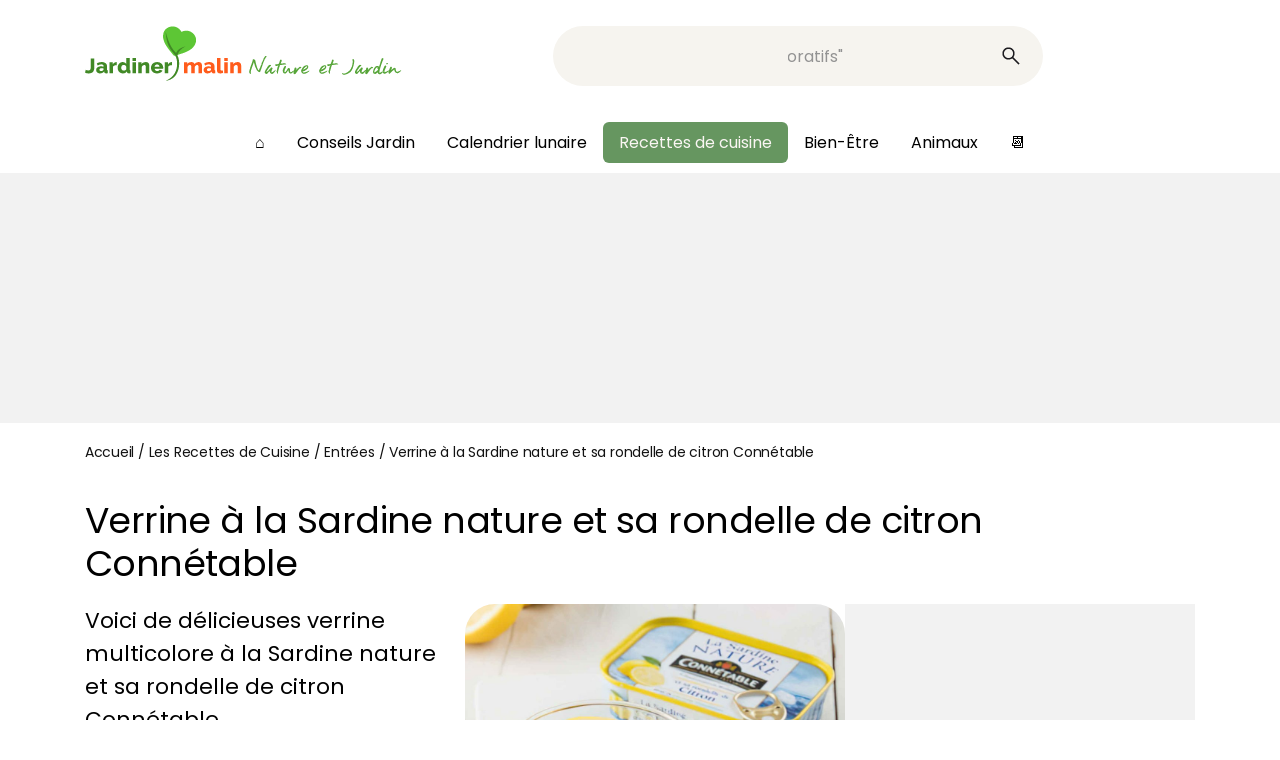

--- FILE ---
content_type: text/html; charset=UTF-8
request_url: https://www.jardiner-malin.fr/recettes/verrine-sardine-tomate-cerise-avocat.html
body_size: 27625
content:
<!DOCTYPE html>
<html lang="fr-FR">
<head><meta charset="UTF-8"><script>if(navigator.userAgent.match(/MSIE|Internet Explorer/i)||navigator.userAgent.match(/Trident\/7\..*?rv:11/i)){var href=document.location.href;if(!href.match(/[?&]nowprocket/)){if(href.indexOf("?")==-1){if(href.indexOf("#")==-1){document.location.href=href+"?nowprocket=1"}else{document.location.href=href.replace("#","?nowprocket=1#")}}else{if(href.indexOf("#")==-1){document.location.href=href+"&nowprocket=1"}else{document.location.href=href.replace("#","&nowprocket=1#")}}}}</script><script>(()=>{class RocketLazyLoadScripts{constructor(){this.v="2.0.4",this.userEvents=["keydown","keyup","mousedown","mouseup","mousemove","mouseover","mouseout","touchmove","touchstart","touchend","touchcancel","wheel","click","dblclick","input"],this.attributeEvents=["onblur","onclick","oncontextmenu","ondblclick","onfocus","onmousedown","onmouseenter","onmouseleave","onmousemove","onmouseout","onmouseover","onmouseup","onmousewheel","onscroll","onsubmit"]}async t(){this.i(),this.o(),/iP(ad|hone)/.test(navigator.userAgent)&&this.h(),this.u(),this.l(this),this.m(),this.k(this),this.p(this),this._(),await Promise.all([this.R(),this.L()]),this.lastBreath=Date.now(),this.S(this),this.P(),this.D(),this.O(),this.M(),await this.C(this.delayedScripts.normal),await this.C(this.delayedScripts.defer),await this.C(this.delayedScripts.async),await this.T(),await this.F(),await this.j(),await this.A(),window.dispatchEvent(new Event("rocket-allScriptsLoaded")),this.everythingLoaded=!0,this.lastTouchEnd&&await new Promise(t=>setTimeout(t,500-Date.now()+this.lastTouchEnd)),this.I(),this.H(),this.U(),this.W()}i(){this.CSPIssue=sessionStorage.getItem("rocketCSPIssue"),document.addEventListener("securitypolicyviolation",t=>{this.CSPIssue||"script-src-elem"!==t.violatedDirective||"data"!==t.blockedURI||(this.CSPIssue=!0,sessionStorage.setItem("rocketCSPIssue",!0))},{isRocket:!0})}o(){window.addEventListener("pageshow",t=>{this.persisted=t.persisted,this.realWindowLoadedFired=!0},{isRocket:!0}),window.addEventListener("pagehide",()=>{this.onFirstUserAction=null},{isRocket:!0})}h(){let t;function e(e){t=e}window.addEventListener("touchstart",e,{isRocket:!0}),window.addEventListener("touchend",function i(o){o.changedTouches[0]&&t.changedTouches[0]&&Math.abs(o.changedTouches[0].pageX-t.changedTouches[0].pageX)<10&&Math.abs(o.changedTouches[0].pageY-t.changedTouches[0].pageY)<10&&o.timeStamp-t.timeStamp<200&&(window.removeEventListener("touchstart",e,{isRocket:!0}),window.removeEventListener("touchend",i,{isRocket:!0}),"INPUT"===o.target.tagName&&"text"===o.target.type||(o.target.dispatchEvent(new TouchEvent("touchend",{target:o.target,bubbles:!0})),o.target.dispatchEvent(new MouseEvent("mouseover",{target:o.target,bubbles:!0})),o.target.dispatchEvent(new PointerEvent("click",{target:o.target,bubbles:!0,cancelable:!0,detail:1,clientX:o.changedTouches[0].clientX,clientY:o.changedTouches[0].clientY})),event.preventDefault()))},{isRocket:!0})}q(t){this.userActionTriggered||("mousemove"!==t.type||this.firstMousemoveIgnored?"keyup"===t.type||"mouseover"===t.type||"mouseout"===t.type||(this.userActionTriggered=!0,this.onFirstUserAction&&this.onFirstUserAction()):this.firstMousemoveIgnored=!0),"click"===t.type&&t.preventDefault(),t.stopPropagation(),t.stopImmediatePropagation(),"touchstart"===this.lastEvent&&"touchend"===t.type&&(this.lastTouchEnd=Date.now()),"click"===t.type&&(this.lastTouchEnd=0),this.lastEvent=t.type,t.composedPath&&t.composedPath()[0].getRootNode()instanceof ShadowRoot&&(t.rocketTarget=t.composedPath()[0]),this.savedUserEvents.push(t)}u(){this.savedUserEvents=[],this.userEventHandler=this.q.bind(this),this.userEvents.forEach(t=>window.addEventListener(t,this.userEventHandler,{passive:!1,isRocket:!0})),document.addEventListener("visibilitychange",this.userEventHandler,{isRocket:!0})}U(){this.userEvents.forEach(t=>window.removeEventListener(t,this.userEventHandler,{passive:!1,isRocket:!0})),document.removeEventListener("visibilitychange",this.userEventHandler,{isRocket:!0}),this.savedUserEvents.forEach(t=>{(t.rocketTarget||t.target).dispatchEvent(new window[t.constructor.name](t.type,t))})}m(){const t="return false",e=Array.from(this.attributeEvents,t=>"data-rocket-"+t),i="["+this.attributeEvents.join("],[")+"]",o="[data-rocket-"+this.attributeEvents.join("],[data-rocket-")+"]",s=(e,i,o)=>{o&&o!==t&&(e.setAttribute("data-rocket-"+i,o),e["rocket"+i]=new Function("event",o),e.setAttribute(i,t))};new MutationObserver(t=>{for(const n of t)"attributes"===n.type&&(n.attributeName.startsWith("data-rocket-")||this.everythingLoaded?n.attributeName.startsWith("data-rocket-")&&this.everythingLoaded&&this.N(n.target,n.attributeName.substring(12)):s(n.target,n.attributeName,n.target.getAttribute(n.attributeName))),"childList"===n.type&&n.addedNodes.forEach(t=>{if(t.nodeType===Node.ELEMENT_NODE)if(this.everythingLoaded)for(const i of[t,...t.querySelectorAll(o)])for(const t of i.getAttributeNames())e.includes(t)&&this.N(i,t.substring(12));else for(const e of[t,...t.querySelectorAll(i)])for(const t of e.getAttributeNames())this.attributeEvents.includes(t)&&s(e,t,e.getAttribute(t))})}).observe(document,{subtree:!0,childList:!0,attributeFilter:[...this.attributeEvents,...e]})}I(){this.attributeEvents.forEach(t=>{document.querySelectorAll("[data-rocket-"+t+"]").forEach(e=>{this.N(e,t)})})}N(t,e){const i=t.getAttribute("data-rocket-"+e);i&&(t.setAttribute(e,i),t.removeAttribute("data-rocket-"+e))}k(t){Object.defineProperty(HTMLElement.prototype,"onclick",{get(){return this.rocketonclick||null},set(e){this.rocketonclick=e,this.setAttribute(t.everythingLoaded?"onclick":"data-rocket-onclick","this.rocketonclick(event)")}})}S(t){function e(e,i){let o=e[i];e[i]=null,Object.defineProperty(e,i,{get:()=>o,set(s){t.everythingLoaded?o=s:e["rocket"+i]=o=s}})}e(document,"onreadystatechange"),e(window,"onload"),e(window,"onpageshow");try{Object.defineProperty(document,"readyState",{get:()=>t.rocketReadyState,set(e){t.rocketReadyState=e},configurable:!0}),document.readyState="loading"}catch(t){console.log("WPRocket DJE readyState conflict, bypassing")}}l(t){this.originalAddEventListener=EventTarget.prototype.addEventListener,this.originalRemoveEventListener=EventTarget.prototype.removeEventListener,this.savedEventListeners=[],EventTarget.prototype.addEventListener=function(e,i,o){o&&o.isRocket||!t.B(e,this)&&!t.userEvents.includes(e)||t.B(e,this)&&!t.userActionTriggered||e.startsWith("rocket-")||t.everythingLoaded?t.originalAddEventListener.call(this,e,i,o):(t.savedEventListeners.push({target:this,remove:!1,type:e,func:i,options:o}),"mouseenter"!==e&&"mouseleave"!==e||t.originalAddEventListener.call(this,e,t.savedUserEvents.push,o))},EventTarget.prototype.removeEventListener=function(e,i,o){o&&o.isRocket||!t.B(e,this)&&!t.userEvents.includes(e)||t.B(e,this)&&!t.userActionTriggered||e.startsWith("rocket-")||t.everythingLoaded?t.originalRemoveEventListener.call(this,e,i,o):t.savedEventListeners.push({target:this,remove:!0,type:e,func:i,options:o})}}J(t,e){this.savedEventListeners=this.savedEventListeners.filter(i=>{let o=i.type,s=i.target||window;return e!==o||t!==s||(this.B(o,s)&&(i.type="rocket-"+o),this.$(i),!1)})}H(){EventTarget.prototype.addEventListener=this.originalAddEventListener,EventTarget.prototype.removeEventListener=this.originalRemoveEventListener,this.savedEventListeners.forEach(t=>this.$(t))}$(t){t.remove?this.originalRemoveEventListener.call(t.target,t.type,t.func,t.options):this.originalAddEventListener.call(t.target,t.type,t.func,t.options)}p(t){let e;function i(e){return t.everythingLoaded?e:e.split(" ").map(t=>"load"===t||t.startsWith("load.")?"rocket-jquery-load":t).join(" ")}function o(o){function s(e){const s=o.fn[e];o.fn[e]=o.fn.init.prototype[e]=function(){return this[0]===window&&t.userActionTriggered&&("string"==typeof arguments[0]||arguments[0]instanceof String?arguments[0]=i(arguments[0]):"object"==typeof arguments[0]&&Object.keys(arguments[0]).forEach(t=>{const e=arguments[0][t];delete arguments[0][t],arguments[0][i(t)]=e})),s.apply(this,arguments),this}}if(o&&o.fn&&!t.allJQueries.includes(o)){const e={DOMContentLoaded:[],"rocket-DOMContentLoaded":[]};for(const t in e)document.addEventListener(t,()=>{e[t].forEach(t=>t())},{isRocket:!0});o.fn.ready=o.fn.init.prototype.ready=function(i){function s(){parseInt(o.fn.jquery)>2?setTimeout(()=>i.bind(document)(o)):i.bind(document)(o)}return"function"==typeof i&&(t.realDomReadyFired?!t.userActionTriggered||t.fauxDomReadyFired?s():e["rocket-DOMContentLoaded"].push(s):e.DOMContentLoaded.push(s)),o([])},s("on"),s("one"),s("off"),t.allJQueries.push(o)}e=o}t.allJQueries=[],o(window.jQuery),Object.defineProperty(window,"jQuery",{get:()=>e,set(t){o(t)}})}P(){const t=new Map;document.write=document.writeln=function(e){const i=document.currentScript,o=document.createRange(),s=i.parentElement;let n=t.get(i);void 0===n&&(n=i.nextSibling,t.set(i,n));const c=document.createDocumentFragment();o.setStart(c,0),c.appendChild(o.createContextualFragment(e)),s.insertBefore(c,n)}}async R(){return new Promise(t=>{this.userActionTriggered?t():this.onFirstUserAction=t})}async L(){return new Promise(t=>{document.addEventListener("DOMContentLoaded",()=>{this.realDomReadyFired=!0,t()},{isRocket:!0})})}async j(){return this.realWindowLoadedFired?Promise.resolve():new Promise(t=>{window.addEventListener("load",t,{isRocket:!0})})}M(){this.pendingScripts=[];this.scriptsMutationObserver=new MutationObserver(t=>{for(const e of t)e.addedNodes.forEach(t=>{"SCRIPT"!==t.tagName||t.noModule||t.isWPRocket||this.pendingScripts.push({script:t,promise:new Promise(e=>{const i=()=>{const i=this.pendingScripts.findIndex(e=>e.script===t);i>=0&&this.pendingScripts.splice(i,1),e()};t.addEventListener("load",i,{isRocket:!0}),t.addEventListener("error",i,{isRocket:!0}),setTimeout(i,1e3)})})})}),this.scriptsMutationObserver.observe(document,{childList:!0,subtree:!0})}async F(){await this.X(),this.pendingScripts.length?(await this.pendingScripts[0].promise,await this.F()):this.scriptsMutationObserver.disconnect()}D(){this.delayedScripts={normal:[],async:[],defer:[]},document.querySelectorAll("script[type$=rocketlazyloadscript]").forEach(t=>{t.hasAttribute("data-rocket-src")?t.hasAttribute("async")&&!1!==t.async?this.delayedScripts.async.push(t):t.hasAttribute("defer")&&!1!==t.defer||"module"===t.getAttribute("data-rocket-type")?this.delayedScripts.defer.push(t):this.delayedScripts.normal.push(t):this.delayedScripts.normal.push(t)})}async _(){await this.L();let t=[];document.querySelectorAll("script[type$=rocketlazyloadscript][data-rocket-src]").forEach(e=>{let i=e.getAttribute("data-rocket-src");if(i&&!i.startsWith("data:")){i.startsWith("//")&&(i=location.protocol+i);try{const o=new URL(i).origin;o!==location.origin&&t.push({src:o,crossOrigin:e.crossOrigin||"module"===e.getAttribute("data-rocket-type")})}catch(t){}}}),t=[...new Map(t.map(t=>[JSON.stringify(t),t])).values()],this.Y(t,"preconnect")}async G(t){if(await this.K(),!0!==t.noModule||!("noModule"in HTMLScriptElement.prototype))return new Promise(e=>{let i;function o(){(i||t).setAttribute("data-rocket-status","executed"),e()}try{if(navigator.userAgent.includes("Firefox/")||""===navigator.vendor||this.CSPIssue)i=document.createElement("script"),[...t.attributes].forEach(t=>{let e=t.nodeName;"type"!==e&&("data-rocket-type"===e&&(e="type"),"data-rocket-src"===e&&(e="src"),i.setAttribute(e,t.nodeValue))}),t.text&&(i.text=t.text),t.nonce&&(i.nonce=t.nonce),i.hasAttribute("src")?(i.addEventListener("load",o,{isRocket:!0}),i.addEventListener("error",()=>{i.setAttribute("data-rocket-status","failed-network"),e()},{isRocket:!0}),setTimeout(()=>{i.isConnected||e()},1)):(i.text=t.text,o()),i.isWPRocket=!0,t.parentNode.replaceChild(i,t);else{const i=t.getAttribute("data-rocket-type"),s=t.getAttribute("data-rocket-src");i?(t.type=i,t.removeAttribute("data-rocket-type")):t.removeAttribute("type"),t.addEventListener("load",o,{isRocket:!0}),t.addEventListener("error",i=>{this.CSPIssue&&i.target.src.startsWith("data:")?(console.log("WPRocket: CSP fallback activated"),t.removeAttribute("src"),this.G(t).then(e)):(t.setAttribute("data-rocket-status","failed-network"),e())},{isRocket:!0}),s?(t.fetchPriority="high",t.removeAttribute("data-rocket-src"),t.src=s):t.src="data:text/javascript;base64,"+window.btoa(unescape(encodeURIComponent(t.text)))}}catch(i){t.setAttribute("data-rocket-status","failed-transform"),e()}});t.setAttribute("data-rocket-status","skipped")}async C(t){const e=t.shift();return e?(e.isConnected&&await this.G(e),this.C(t)):Promise.resolve()}O(){this.Y([...this.delayedScripts.normal,...this.delayedScripts.defer,...this.delayedScripts.async],"preload")}Y(t,e){this.trash=this.trash||[];let i=!0;var o=document.createDocumentFragment();t.forEach(t=>{const s=t.getAttribute&&t.getAttribute("data-rocket-src")||t.src;if(s&&!s.startsWith("data:")){const n=document.createElement("link");n.href=s,n.rel=e,"preconnect"!==e&&(n.as="script",n.fetchPriority=i?"high":"low"),t.getAttribute&&"module"===t.getAttribute("data-rocket-type")&&(n.crossOrigin=!0),t.crossOrigin&&(n.crossOrigin=t.crossOrigin),t.integrity&&(n.integrity=t.integrity),t.nonce&&(n.nonce=t.nonce),o.appendChild(n),this.trash.push(n),i=!1}}),document.head.appendChild(o)}W(){this.trash.forEach(t=>t.remove())}async T(){try{document.readyState="interactive"}catch(t){}this.fauxDomReadyFired=!0;try{await this.K(),this.J(document,"readystatechange"),document.dispatchEvent(new Event("rocket-readystatechange")),await this.K(),document.rocketonreadystatechange&&document.rocketonreadystatechange(),await this.K(),this.J(document,"DOMContentLoaded"),document.dispatchEvent(new Event("rocket-DOMContentLoaded")),await this.K(),this.J(window,"DOMContentLoaded"),window.dispatchEvent(new Event("rocket-DOMContentLoaded"))}catch(t){console.error(t)}}async A(){try{document.readyState="complete"}catch(t){}try{await this.K(),this.J(document,"readystatechange"),document.dispatchEvent(new Event("rocket-readystatechange")),await this.K(),document.rocketonreadystatechange&&document.rocketonreadystatechange(),await this.K(),this.J(window,"load"),window.dispatchEvent(new Event("rocket-load")),await this.K(),window.rocketonload&&window.rocketonload(),await this.K(),this.allJQueries.forEach(t=>t(window).trigger("rocket-jquery-load")),await this.K(),this.J(window,"pageshow");const t=new Event("rocket-pageshow");t.persisted=this.persisted,window.dispatchEvent(t),await this.K(),window.rocketonpageshow&&window.rocketonpageshow({persisted:this.persisted})}catch(t){console.error(t)}}async K(){Date.now()-this.lastBreath>45&&(await this.X(),this.lastBreath=Date.now())}async X(){return document.hidden?new Promise(t=>setTimeout(t)):new Promise(t=>requestAnimationFrame(t))}B(t,e){return e===document&&"readystatechange"===t||(e===document&&"DOMContentLoaded"===t||(e===window&&"DOMContentLoaded"===t||(e===window&&"load"===t||e===window&&"pageshow"===t)))}static run(){(new RocketLazyLoadScripts).t()}}RocketLazyLoadScripts.run()})();</script>
	
	<meta name="viewport" content="width=device-width, initial-scale=1.0">
		
<!-- Insert these scripts at the top of your HEAD section before the CMP tags -->
<link rel="preload" as="script" href="https://securepubads.g.doubleclick.net/tag/js/gpt.js"/>
<script async="" type="text/javascript" src="https://securepubads.g.doubleclick.net/tag/js/gpt.js"></script>

<script type="rocketlazyloadscript"> 
var optidigitalQueue = optidigitalQueue || {}; 
optidigitalQueue.cmd = optidigitalQueue.cmd || [];
</script>

<!-- YOUR_SITE_CODE will be provided by your Account manager -->
<!-- adUnit must be the GAM ad unit path used at page level (suffixes can be setup at slot level -->
<script data-cfasync="false" async type='module' src='//scripts.opti-digital.com/modules/?site=jardiner-malin' id='optidigital-ad-init' data-config='{"adUnit": "/5950404/jardiner-malin.fr/fiche-recette"}'>
</script>

		
	<script type="rocketlazyloadscript" data-rocket-type="text/javascript" data-rocket-src="https://platform-api.sharethis.com/js/sharethis.js#property=66475ac2aa92c3001a652ba4&product=sop" async="async"></script>	<!-- Global site tag Sirdata Consent Framework -->




	<meta name='robots' content='index, follow, max-image-preview:large, max-snippet:-1, max-video-preview:-1' />
	<style>img:is([sizes="auto" i], [sizes^="auto," i]) { contain-intrinsic-size: 3000px 1500px }</style>
	<script type="rocketlazyloadscript">window._wca = window._wca || [];</script>

	<!-- This site is optimized with the Yoast SEO Premium plugin v24.8 (Yoast SEO v26.3) - https://yoast.com/wordpress/plugins/seo/ -->
	<title>Verrine de sardine, tomate cerise, avocat et herbes fraiches</title>
<link crossorigin data-rocket-preconnect href="https://securepubads.g.doubleclick.net" rel="preconnect">
<link crossorigin data-rocket-preconnect href="https://scripts.opti-digital.com" rel="preconnect"><link rel="preload" data-rocket-preload as="image" href="https://scripts.opti-digital.com/assets/319/logo.svg" fetchpriority="high">
	<meta name="description" content="Voici de délicieuses verrine de sardine, tomates cerises, avocats, oignon, ciboulette et persil. C&#039;est une recette idéale en entrée ou en apéritif." />
	<link rel="canonical" href="https://www.jardiner-malin.fr/recettes/verrine-sardine-tomate-cerise-avocat.html" />
	<meta property="og:locale" content="fr_FR" />
	<meta property="og:type" content="article" />
	<meta property="og:title" content="Verrine de sardine, tomate cerise, avocat et herbes fraiches" />
	<meta property="og:description" content="Voici de délicieuses verrine de sardine, tomates cerises, avocats, oignon, ciboulette et persil. C&#039;est une recette idéale en entrée ou en apéritif." />
	<meta property="og:url" content="https://www.jardiner-malin.fr/recettes/verrine-sardine-tomate-cerise-avocat.html" />
	<meta property="og:site_name" content="Jardiner Malin : Plantes et Jardin, Potager, Cuisine" />
	<meta property="article:publisher" content="https://www.facebook.com/JardinerMalin" />
	<meta property="article:published_time" content="2025-01-05T14:30:22+00:00" />
	<meta property="article:modified_time" content="2025-01-17T07:18:14+00:00" />
	<meta property="og:image" content="https://www.jardiner-malin.fr/wp-content/uploads/2025/01/Recette-de-Verrine-sardine-tomate-cerise.jpg" />
	<meta property="og:image:width" content="1200" />
	<meta property="og:image:height" content="961" />
	<meta property="og:image:type" content="image/jpeg" />
	<meta name="author" content="Recettes de Chefs" />
	<meta name="twitter:card" content="summary_large_image" />
	<meta name="twitter:label1" content="Écrit par" />
	<meta name="twitter:data1" content="Recettes de Chefs" />
	<meta name="twitter:label2" content="Durée de lecture estimée" />
	<meta name="twitter:data2" content="2 minutes" />
	<script type="application/ld+json" class="yoast-schema-graph">{"@context":"https://schema.org","@graph":[{"@type":"Article","@id":"https://www.jardiner-malin.fr/recettes/verrine-sardine-tomate-cerise-avocat.html#article","isPartOf":{"@id":"https://www.jardiner-malin.fr/recettes/verrine-sardine-tomate-cerise-avocat.html"},"author":{"name":"Recettes de Chefs","@id":"https://www.jardiner-malin.fr/#/schema/person/0b9ab6afaff533d103b1d702887241da"},"headline":"Verrine à la Sardine nature et sa rondelle de citron Connétable","datePublished":"2025-01-05T14:30:22+00:00","dateModified":"2025-01-17T07:18:14+00:00","mainEntityOfPage":{"@id":"https://www.jardiner-malin.fr/recettes/verrine-sardine-tomate-cerise-avocat.html"},"wordCount":288,"publisher":{"@id":"https://www.jardiner-malin.fr/#organization"},"image":{"@id":"https://www.jardiner-malin.fr/recettes/verrine-sardine-tomate-cerise-avocat.html#primaryimage"},"thumbnailUrl":"https://www.jardiner-malin.fr/wp-content/uploads/2025/01/Recette-de-Verrine-sardine-tomate-cerise.jpg","keywords":["Recettes avec des sardines"],"articleSection":["Entrées","Les Recettes de Cuisine"],"inLanguage":"fr-FR"},{"@type":"WebPage","@id":"https://www.jardiner-malin.fr/recettes/verrine-sardine-tomate-cerise-avocat.html","url":"https://www.jardiner-malin.fr/recettes/verrine-sardine-tomate-cerise-avocat.html","name":"Verrine de sardine, tomate cerise, avocat et herbes fraiches","isPartOf":{"@id":"https://www.jardiner-malin.fr/#website"},"primaryImageOfPage":{"@id":"https://www.jardiner-malin.fr/recettes/verrine-sardine-tomate-cerise-avocat.html#primaryimage"},"image":{"@id":"https://www.jardiner-malin.fr/recettes/verrine-sardine-tomate-cerise-avocat.html#primaryimage"},"thumbnailUrl":"https://www.jardiner-malin.fr/wp-content/uploads/2025/01/Recette-de-Verrine-sardine-tomate-cerise.jpg","datePublished":"2025-01-05T14:30:22+00:00","dateModified":"2025-01-17T07:18:14+00:00","description":"Voici de délicieuses verrine de sardine, tomates cerises, avocats, oignon, ciboulette et persil. C'est une recette idéale en entrée ou en apéritif.","breadcrumb":{"@id":"https://www.jardiner-malin.fr/recettes/verrine-sardine-tomate-cerise-avocat.html#breadcrumb"},"inLanguage":"fr-FR","potentialAction":[{"@type":"ReadAction","target":["https://www.jardiner-malin.fr/recettes/verrine-sardine-tomate-cerise-avocat.html"]}]},{"@type":"ImageObject","inLanguage":"fr-FR","@id":"https://www.jardiner-malin.fr/recettes/verrine-sardine-tomate-cerise-avocat.html#primaryimage","url":"https://www.jardiner-malin.fr/wp-content/uploads/2025/01/Recette-de-Verrine-sardine-tomate-cerise.jpg","contentUrl":"https://www.jardiner-malin.fr/wp-content/uploads/2025/01/Recette-de-Verrine-sardine-tomate-cerise.jpg","width":1200,"height":961,"caption":"Recette de Verrine sardine tomate-cerise"},{"@type":"BreadcrumbList","@id":"https://www.jardiner-malin.fr/recettes/verrine-sardine-tomate-cerise-avocat.html#breadcrumb","itemListElement":[{"@type":"ListItem","position":1,"name":"Accueil","item":"https://www.jardiner-malin.fr/"},{"@type":"ListItem","position":2,"name":"Les Recettes de Cuisine","item":"https://www.jardiner-malin.fr/recettes"},{"@type":"ListItem","position":3,"name":"Entrées","item":"https://www.jardiner-malin.fr/recettes/entree"},{"@type":"ListItem","position":4,"name":"Verrine à la Sardine nature et sa rondelle de citron Connétable"}]},{"@type":"WebSite","@id":"https://www.jardiner-malin.fr/#website","url":"https://www.jardiner-malin.fr/","name":"Jardiner Malin","description":"Jardin et potager,  plantes et calendrier lunaire pour jardiner avec la lune","publisher":{"@id":"https://www.jardiner-malin.fr/#organization"},"potentialAction":[{"@type":"SearchAction","target":{"@type":"EntryPoint","urlTemplate":"https://www.jardiner-malin.fr/?s={search_term_string}"},"query-input":{"@type":"PropertyValueSpecification","valueRequired":true,"valueName":"search_term_string"}}],"inLanguage":"fr-FR"},{"@type":"Organization","@id":"https://www.jardiner-malin.fr/#organization","name":"Jardiner Malin","alternateName":"JM","url":"https://www.jardiner-malin.fr/","logo":{"@type":"ImageObject","inLanguage":"fr-FR","@id":"https://www.jardiner-malin.fr/#/schema/logo/image/","url":"https://www.jardiner-malin.fr/wp-content/uploads/2024/07/favicon-256x256-1.png","contentUrl":"https://www.jardiner-malin.fr/wp-content/uploads/2024/07/favicon-256x256-1.png","width":256,"height":256,"caption":"Jardiner Malin"},"image":{"@id":"https://www.jardiner-malin.fr/#/schema/logo/image/"},"sameAs":["https://www.facebook.com/JardinerMalin","https://www.instagram.com/jardiner_malin_officiel/"],"description":"Jardiner Malin est un site communautaire dédié au jardin, une plateforme de conseils de culture des plantes, au jardin comme au potager ou en intérieur. Nous offrons des conseils pratiques, des astuces, et des guides pour aider les passionnés de jardinage à cultiver leur jardin de manière écologique, efficace et créative. Aider les jardiniers à réussir leur jardin en fournissant des informations fiables, accessibles et adaptées à tous les niveaux, tout en promouvant des pratiques respectueuses de la nature. Nous avons aussi une marketplace qui permet de s'équiper en ayant la possibilité d'acheter des plantes, de l'outillage, du mobilier et d'aménager son jardin. Et, puisqu'on cultive les fruits et les légumes, on retrouve aussi de bonnes recettes de cuisine de chefs. Enfin, on n'oublie pas les animaux domestiques mais aussi la faune de nos jardins.","email":"rodolphe@jardiner-malin.fr","telephone":"0240739829","foundingDate":"2009-04-01","vatID":"FR90794275990","taxID":"79427599000016","duns":"265287038","numberOfEmployees":{"@type":"QuantitativeValue","minValue":"1","maxValue":"10"}},{"@type":"Person","@id":"https://www.jardiner-malin.fr/#/schema/person/0b9ab6afaff533d103b1d702887241da","name":"Recettes de Chefs","image":{"@type":"ImageObject","inLanguage":"fr-FR","@id":"https://www.jardiner-malin.fr/#/schema/person/image/","url":"https://secure.gravatar.com/avatar/545fa60c0b67b2b2c6d2c3bb7111ab09fc9498a53259c79b5f0e90a878356ea0?s=96&d=blank&r=g","contentUrl":"https://secure.gravatar.com/avatar/545fa60c0b67b2b2c6d2c3bb7111ab09fc9498a53259c79b5f0e90a878356ea0?s=96&d=blank&r=g","caption":"Recettes de Chefs"},"description":"La rédaction vous propose de belles recettes concoctées par nos chefs avec des légumes et ingrédients de saison.","url":"https://www.jardiner-malin.fr/author/recettesdechefs"}]}</script>
	<!-- / Yoast SEO Premium plugin. -->


<link rel='dns-prefetch' href='//stats.wp.com' />

<style id='wp-emoji-styles-inline-css' type='text/css'>

	img.wp-smiley, img.emoji {
		display: inline !important;
		border: none !important;
		box-shadow: none !important;
		height: 1em !important;
		width: 1em !important;
		margin: 0 0.07em !important;
		vertical-align: -0.1em !important;
		background: none !important;
		padding: 0 !important;
	}
</style>
<style id='classic-theme-styles-inline-css' type='text/css'>
/*! This file is auto-generated */
.wp-block-button__link{color:#fff;background-color:#32373c;border-radius:9999px;box-shadow:none;text-decoration:none;padding:calc(.667em + 2px) calc(1.333em + 2px);font-size:1.125em}.wp-block-file__button{background:#32373c;color:#fff;text-decoration:none}
</style>
<link rel='stylesheet' id='mediaelement-css' href='https://www.jardiner-malin.fr/wp-content/cache/background-css/1/www.jardiner-malin.fr/wp-includes/js/mediaelement/mediaelementplayer-legacy.min.css?ver=4.2.17&wpr_t=1769300037' type='text/css' media='all' />
<link rel='stylesheet' id='wp-mediaelement-css' href='https://www.jardiner-malin.fr/wp-includes/js/mediaelement/wp-mediaelement.min.css?ver=c498474eb7e4c9cc11dbd77ab92b5bf9' type='text/css' media='all' />
<style id='jetpack-sharing-buttons-style-inline-css' type='text/css'>
.jetpack-sharing-buttons__services-list{display:flex;flex-direction:row;flex-wrap:wrap;gap:0;list-style-type:none;margin:5px;padding:0}.jetpack-sharing-buttons__services-list.has-small-icon-size{font-size:12px}.jetpack-sharing-buttons__services-list.has-normal-icon-size{font-size:16px}.jetpack-sharing-buttons__services-list.has-large-icon-size{font-size:24px}.jetpack-sharing-buttons__services-list.has-huge-icon-size{font-size:36px}@media print{.jetpack-sharing-buttons__services-list{display:none!important}}.editor-styles-wrapper .wp-block-jetpack-sharing-buttons{gap:0;padding-inline-start:0}ul.jetpack-sharing-buttons__services-list.has-background{padding:1.25em 2.375em}
</style>
<style id='elasticpress-related-posts-style-inline-css' type='text/css'>
.editor-styles-wrapper .wp-block-elasticpress-related-posts ul,.wp-block-elasticpress-related-posts ul{list-style-type:none;padding:0}.editor-styles-wrapper .wp-block-elasticpress-related-posts ul li a>div{display:inline}

</style>
<style id='global-styles-inline-css' type='text/css'>
:root{--wp--preset--aspect-ratio--square: 1;--wp--preset--aspect-ratio--4-3: 4/3;--wp--preset--aspect-ratio--3-4: 3/4;--wp--preset--aspect-ratio--3-2: 3/2;--wp--preset--aspect-ratio--2-3: 2/3;--wp--preset--aspect-ratio--16-9: 16/9;--wp--preset--aspect-ratio--9-16: 9/16;--wp--preset--color--black: #000000;--wp--preset--color--cyan-bluish-gray: #abb8c3;--wp--preset--color--white: #ffffff;--wp--preset--color--pale-pink: #f78da7;--wp--preset--color--vivid-red: #cf2e2e;--wp--preset--color--luminous-vivid-orange: #ff6900;--wp--preset--color--luminous-vivid-amber: #fcb900;--wp--preset--color--light-green-cyan: #7bdcb5;--wp--preset--color--vivid-green-cyan: #00d084;--wp--preset--color--pale-cyan-blue: #8ed1fc;--wp--preset--color--vivid-cyan-blue: #0693e3;--wp--preset--color--vivid-purple: #9b51e0;--wp--preset--gradient--vivid-cyan-blue-to-vivid-purple: linear-gradient(135deg,rgba(6,147,227,1) 0%,rgb(155,81,224) 100%);--wp--preset--gradient--light-green-cyan-to-vivid-green-cyan: linear-gradient(135deg,rgb(122,220,180) 0%,rgb(0,208,130) 100%);--wp--preset--gradient--luminous-vivid-amber-to-luminous-vivid-orange: linear-gradient(135deg,rgba(252,185,0,1) 0%,rgba(255,105,0,1) 100%);--wp--preset--gradient--luminous-vivid-orange-to-vivid-red: linear-gradient(135deg,rgba(255,105,0,1) 0%,rgb(207,46,46) 100%);--wp--preset--gradient--very-light-gray-to-cyan-bluish-gray: linear-gradient(135deg,rgb(238,238,238) 0%,rgb(169,184,195) 100%);--wp--preset--gradient--cool-to-warm-spectrum: linear-gradient(135deg,rgb(74,234,220) 0%,rgb(151,120,209) 20%,rgb(207,42,186) 40%,rgb(238,44,130) 60%,rgb(251,105,98) 80%,rgb(254,248,76) 100%);--wp--preset--gradient--blush-light-purple: linear-gradient(135deg,rgb(255,206,236) 0%,rgb(152,150,240) 100%);--wp--preset--gradient--blush-bordeaux: linear-gradient(135deg,rgb(254,205,165) 0%,rgb(254,45,45) 50%,rgb(107,0,62) 100%);--wp--preset--gradient--luminous-dusk: linear-gradient(135deg,rgb(255,203,112) 0%,rgb(199,81,192) 50%,rgb(65,88,208) 100%);--wp--preset--gradient--pale-ocean: linear-gradient(135deg,rgb(255,245,203) 0%,rgb(182,227,212) 50%,rgb(51,167,181) 100%);--wp--preset--gradient--electric-grass: linear-gradient(135deg,rgb(202,248,128) 0%,rgb(113,206,126) 100%);--wp--preset--gradient--midnight: linear-gradient(135deg,rgb(2,3,129) 0%,rgb(40,116,252) 100%);--wp--preset--font-size--small: 13px;--wp--preset--font-size--medium: 20px;--wp--preset--font-size--large: 36px;--wp--preset--font-size--x-large: 42px;--wp--preset--font-family--inter: "Inter", sans-serif;--wp--preset--font-family--cardo: Cardo;--wp--preset--spacing--20: 0.44rem;--wp--preset--spacing--30: 0.67rem;--wp--preset--spacing--40: 1rem;--wp--preset--spacing--50: 1.5rem;--wp--preset--spacing--60: 2.25rem;--wp--preset--spacing--70: 3.38rem;--wp--preset--spacing--80: 5.06rem;--wp--preset--shadow--natural: 6px 6px 9px rgba(0, 0, 0, 0.2);--wp--preset--shadow--deep: 12px 12px 50px rgba(0, 0, 0, 0.4);--wp--preset--shadow--sharp: 6px 6px 0px rgba(0, 0, 0, 0.2);--wp--preset--shadow--outlined: 6px 6px 0px -3px rgba(255, 255, 255, 1), 6px 6px rgba(0, 0, 0, 1);--wp--preset--shadow--crisp: 6px 6px 0px rgba(0, 0, 0, 1);}:where(.is-layout-flex){gap: 0.5em;}:where(.is-layout-grid){gap: 0.5em;}body .is-layout-flex{display: flex;}.is-layout-flex{flex-wrap: wrap;align-items: center;}.is-layout-flex > :is(*, div){margin: 0;}body .is-layout-grid{display: grid;}.is-layout-grid > :is(*, div){margin: 0;}:where(.wp-block-columns.is-layout-flex){gap: 2em;}:where(.wp-block-columns.is-layout-grid){gap: 2em;}:where(.wp-block-post-template.is-layout-flex){gap: 1.25em;}:where(.wp-block-post-template.is-layout-grid){gap: 1.25em;}.has-black-color{color: var(--wp--preset--color--black) !important;}.has-cyan-bluish-gray-color{color: var(--wp--preset--color--cyan-bluish-gray) !important;}.has-white-color{color: var(--wp--preset--color--white) !important;}.has-pale-pink-color{color: var(--wp--preset--color--pale-pink) !important;}.has-vivid-red-color{color: var(--wp--preset--color--vivid-red) !important;}.has-luminous-vivid-orange-color{color: var(--wp--preset--color--luminous-vivid-orange) !important;}.has-luminous-vivid-amber-color{color: var(--wp--preset--color--luminous-vivid-amber) !important;}.has-light-green-cyan-color{color: var(--wp--preset--color--light-green-cyan) !important;}.has-vivid-green-cyan-color{color: var(--wp--preset--color--vivid-green-cyan) !important;}.has-pale-cyan-blue-color{color: var(--wp--preset--color--pale-cyan-blue) !important;}.has-vivid-cyan-blue-color{color: var(--wp--preset--color--vivid-cyan-blue) !important;}.has-vivid-purple-color{color: var(--wp--preset--color--vivid-purple) !important;}.has-black-background-color{background-color: var(--wp--preset--color--black) !important;}.has-cyan-bluish-gray-background-color{background-color: var(--wp--preset--color--cyan-bluish-gray) !important;}.has-white-background-color{background-color: var(--wp--preset--color--white) !important;}.has-pale-pink-background-color{background-color: var(--wp--preset--color--pale-pink) !important;}.has-vivid-red-background-color{background-color: var(--wp--preset--color--vivid-red) !important;}.has-luminous-vivid-orange-background-color{background-color: var(--wp--preset--color--luminous-vivid-orange) !important;}.has-luminous-vivid-amber-background-color{background-color: var(--wp--preset--color--luminous-vivid-amber) !important;}.has-light-green-cyan-background-color{background-color: var(--wp--preset--color--light-green-cyan) !important;}.has-vivid-green-cyan-background-color{background-color: var(--wp--preset--color--vivid-green-cyan) !important;}.has-pale-cyan-blue-background-color{background-color: var(--wp--preset--color--pale-cyan-blue) !important;}.has-vivid-cyan-blue-background-color{background-color: var(--wp--preset--color--vivid-cyan-blue) !important;}.has-vivid-purple-background-color{background-color: var(--wp--preset--color--vivid-purple) !important;}.has-black-border-color{border-color: var(--wp--preset--color--black) !important;}.has-cyan-bluish-gray-border-color{border-color: var(--wp--preset--color--cyan-bluish-gray) !important;}.has-white-border-color{border-color: var(--wp--preset--color--white) !important;}.has-pale-pink-border-color{border-color: var(--wp--preset--color--pale-pink) !important;}.has-vivid-red-border-color{border-color: var(--wp--preset--color--vivid-red) !important;}.has-luminous-vivid-orange-border-color{border-color: var(--wp--preset--color--luminous-vivid-orange) !important;}.has-luminous-vivid-amber-border-color{border-color: var(--wp--preset--color--luminous-vivid-amber) !important;}.has-light-green-cyan-border-color{border-color: var(--wp--preset--color--light-green-cyan) !important;}.has-vivid-green-cyan-border-color{border-color: var(--wp--preset--color--vivid-green-cyan) !important;}.has-pale-cyan-blue-border-color{border-color: var(--wp--preset--color--pale-cyan-blue) !important;}.has-vivid-cyan-blue-border-color{border-color: var(--wp--preset--color--vivid-cyan-blue) !important;}.has-vivid-purple-border-color{border-color: var(--wp--preset--color--vivid-purple) !important;}.has-vivid-cyan-blue-to-vivid-purple-gradient-background{background: var(--wp--preset--gradient--vivid-cyan-blue-to-vivid-purple) !important;}.has-light-green-cyan-to-vivid-green-cyan-gradient-background{background: var(--wp--preset--gradient--light-green-cyan-to-vivid-green-cyan) !important;}.has-luminous-vivid-amber-to-luminous-vivid-orange-gradient-background{background: var(--wp--preset--gradient--luminous-vivid-amber-to-luminous-vivid-orange) !important;}.has-luminous-vivid-orange-to-vivid-red-gradient-background{background: var(--wp--preset--gradient--luminous-vivid-orange-to-vivid-red) !important;}.has-very-light-gray-to-cyan-bluish-gray-gradient-background{background: var(--wp--preset--gradient--very-light-gray-to-cyan-bluish-gray) !important;}.has-cool-to-warm-spectrum-gradient-background{background: var(--wp--preset--gradient--cool-to-warm-spectrum) !important;}.has-blush-light-purple-gradient-background{background: var(--wp--preset--gradient--blush-light-purple) !important;}.has-blush-bordeaux-gradient-background{background: var(--wp--preset--gradient--blush-bordeaux) !important;}.has-luminous-dusk-gradient-background{background: var(--wp--preset--gradient--luminous-dusk) !important;}.has-pale-ocean-gradient-background{background: var(--wp--preset--gradient--pale-ocean) !important;}.has-electric-grass-gradient-background{background: var(--wp--preset--gradient--electric-grass) !important;}.has-midnight-gradient-background{background: var(--wp--preset--gradient--midnight) !important;}.has-small-font-size{font-size: var(--wp--preset--font-size--small) !important;}.has-medium-font-size{font-size: var(--wp--preset--font-size--medium) !important;}.has-large-font-size{font-size: var(--wp--preset--font-size--large) !important;}.has-x-large-font-size{font-size: var(--wp--preset--font-size--x-large) !important;}
:where(.wp-block-post-template.is-layout-flex){gap: 1.25em;}:where(.wp-block-post-template.is-layout-grid){gap: 1.25em;}
:where(.wp-block-columns.is-layout-flex){gap: 2em;}:where(.wp-block-columns.is-layout-grid){gap: 2em;}
:root :where(.wp-block-pullquote){font-size: 1.5em;line-height: 1.6;}
</style>
<link rel='stylesheet' id='woocommerce-layout-css' href='https://www.jardiner-malin.fr/wp-content/plugins/woocommerce/assets/css/woocommerce-layout.css?ver=10.4.3' type='text/css' media='all' />
<style id='woocommerce-layout-inline-css' type='text/css'>

	.infinite-scroll .woocommerce-pagination {
		display: none;
	}
</style>
<link rel='stylesheet' id='woocommerce-smallscreen-css' href='https://www.jardiner-malin.fr/wp-content/plugins/woocommerce/assets/css/woocommerce-smallscreen.css?ver=10.4.3' type='text/css' media='only screen and (max-width: 768px)' />
<link rel='stylesheet' id='woocommerce-general-css' href='https://www.jardiner-malin.fr/wp-content/cache/background-css/1/www.jardiner-malin.fr/wp-content/plugins/woocommerce/assets/css/woocommerce.css?ver=10.4.3&wpr_t=1769300037' type='text/css' media='all' />
<style id='woocommerce-inline-inline-css' type='text/css'>
.woocommerce form .form-row .required { visibility: visible; }
</style>
<link rel='stylesheet' id='ep_general_styles-css' href='https://www.jardiner-malin.fr/wp-content/plugins/elasticpress/dist/css/general-styles.css?ver=66295efe92a630617c00' type='text/css' media='all' />
<link rel='stylesheet' id='super-elastic-autocomplete-css' href='https://www.jardiner-malin.fr/wp-content/plugins/super-elastic/assets/css/autocomplete.css?ver=1.1.6' type='text/css' media='all' />
<link rel='stylesheet' id='main-styles-css' href='https://www.jardiner-malin.fr/wp-content/cache/background-css/1/www.jardiner-malin.fr/wp-content/themes/jm24/assets/css/styles.min.css?ver=58&wpr_t=1769300037' type='text/css' media='all' />
<link rel='stylesheet' id='elasticpress-facets-css' href='https://www.jardiner-malin.fr/wp-content/plugins/elasticpress/dist/css/facets-styles.css?ver=e96caca972beab457d95' type='text/css' media='all' />
<link rel='stylesheet' id='sib-front-css-css' href='https://www.jardiner-malin.fr/wp-content/cache/background-css/1/www.jardiner-malin.fr/wp-content/plugins/mailin/css/mailin-front.css?ver=c498474eb7e4c9cc11dbd77ab92b5bf9&wpr_t=1769300037' type='text/css' media='all' />
<script type="text/javascript" src="https://www.jardiner-malin.fr/wp-includes/js/jquery/jquery.min.js?ver=3.7.1" id="jquery-core-js"></script>
<script type="text/javascript" src="https://www.jardiner-malin.fr/wp-includes/js/jquery/jquery-migrate.min.js?ver=3.4.1" id="jquery-migrate-js" data-rocket-defer defer></script>
<script type="text/javascript" src="https://www.jardiner-malin.fr/wp-content/plugins/woocommerce/assets/js/jquery-blockui/jquery.blockUI.min.js?ver=2.7.0-wc.10.4.3" id="wc-jquery-blockui-js" defer="defer" data-wp-strategy="defer"></script>
<script type="text/javascript" id="wc-add-to-cart-js-extra">
/* <![CDATA[ */
var wc_add_to_cart_params = {"ajax_url":"\/wp-admin\/admin-ajax.php","wc_ajax_url":"\/?wc-ajax=%%endpoint%%","i18n_view_cart":"View cart","cart_url":"https:\/\/www.jardiner-malin.fr\/cart","is_cart":"","cart_redirect_after_add":"no"};
/* ]]> */
</script>
<script type="rocketlazyloadscript" data-rocket-type="text/javascript" data-rocket-src="https://www.jardiner-malin.fr/wp-content/plugins/woocommerce/assets/js/frontend/add-to-cart.min.js?ver=10.4.3" id="wc-add-to-cart-js" defer="defer" data-wp-strategy="defer"></script>
<script type="rocketlazyloadscript" data-rocket-type="text/javascript" data-rocket-src="https://www.jardiner-malin.fr/wp-content/plugins/woocommerce/assets/js/js-cookie/js.cookie.min.js?ver=2.1.4-wc.10.4.3" id="wc-js-cookie-js" defer="defer" data-wp-strategy="defer"></script>
<script type="text/javascript" id="woocommerce-js-extra">
/* <![CDATA[ */
var woocommerce_params = {"ajax_url":"\/wp-admin\/admin-ajax.php","wc_ajax_url":"\/?wc-ajax=%%endpoint%%","i18n_password_show":"Show password","i18n_password_hide":"Hide password"};
/* ]]> */
</script>
<script type="rocketlazyloadscript" data-rocket-type="text/javascript" data-rocket-src="https://www.jardiner-malin.fr/wp-content/plugins/woocommerce/assets/js/frontend/woocommerce.min.js?ver=10.4.3" id="woocommerce-js" defer="defer" data-wp-strategy="defer"></script>
<script type="text/javascript" id="WCPAY_ASSETS-js-extra">
/* <![CDATA[ */
var wcpayAssets = {"url":"https:\/\/www.jardiner-malin.fr\/wp-content\/plugins\/woocommerce-payments\/dist\/"};
/* ]]> */
</script>
<script type="text/javascript" src="https://stats.wp.com/s-202604.js" id="woocommerce-analytics-js" defer="defer" data-wp-strategy="defer"></script>
<script type="text/javascript" id="sib-front-js-js-extra">
/* <![CDATA[ */
var sibErrMsg = {"invalidMail":"Veuillez entrer une adresse e-mail valide.","requiredField":"Veuillez compl\u00e9ter les champs obligatoires.","invalidDateFormat":"Veuillez entrer une date valide.","invalidSMSFormat":"Veuillez entrer une num\u00e9ro de t\u00e9l\u00e9phone valide."};
var ajax_sib_front_object = {"ajax_url":"https:\/\/www.jardiner-malin.fr\/wp-admin\/admin-ajax.php","ajax_nonce":"3d77ec6db3","flag_url":"https:\/\/www.jardiner-malin.fr\/wp-content\/plugins\/mailin\/img\/flags\/"};
/* ]]> */
</script>
<script type="rocketlazyloadscript" data-rocket-type="text/javascript" data-rocket-src="https://www.jardiner-malin.fr/wp-content/plugins/mailin/js/mailin-front.js?ver=1762775629" id="sib-front-js-js" data-rocket-defer defer></script>
<!-- Google Analytics Code Snippet By GA4WP --><script type="rocketlazyloadscript" async data-rocket-src="https://www.googletagmanager.com/gtag/js?id=G-MQZMLW48ZC"></script>
		<script type="rocketlazyloadscript">
		  window.dataLayer = window.dataLayer || [];
		  function gtag(){dataLayer.push(arguments);}
		  gtag('js', new Date());gtag('config', 'G-MQZMLW48ZC', {'link_attribution': true,'anonymize_ip': true});</script> <!- end of Google Analytics Code Snippet by GA4WP--><meta name="p:domain_verify" content="8f4ce91dc0b7bc7cd92956ec206bc491"/><script type="rocketlazyloadscript">document.documentElement.className += " js";</script>
	<style>img#wpstats{display:none}</style>
		<meta name="pinterest-rich-pin" content="false" />	<noscript><style>.woocommerce-product-gallery{ opacity: 1 !important; }</style></noscript>
	<script type="rocketlazyloadscript" data-rocket-type="text/javascript" data-rocket-src="https://cdn.by.wonderpush.com/sdk/1.1/wonderpush-loader.min.js" async></script>
<script type="rocketlazyloadscript" data-rocket-type="text/javascript">
  window.WonderPush = window.WonderPush || [];
  window.WonderPush.push(['init', {"customDomain":"https:\/\/www.jardiner-malin.fr\/wp-content\/plugins\/mailin\/","serviceWorkerUrl":"wonderpush-worker-loader.min.js?webKey=bfae2c86b337557700b09a9688ea7496af3cdb7a4c34acd03455af72b1be05c5","frameUrl":"wonderpush.min.html","webKey":"bfae2c86b337557700b09a9688ea7496af3cdb7a4c34acd03455af72b1be05c5"}]);
</script><style class='wp-fonts-local' type='text/css'>
@font-face{font-family:Inter;font-style:normal;font-weight:300 900;font-display:fallback;src:url('https://www.jardiner-malin.fr/wp-content/plugins/woocommerce/assets/fonts/Inter-VariableFont_slnt,wght.woff2') format('woff2');font-stretch:normal;}
@font-face{font-family:Cardo;font-style:normal;font-weight:400;font-display:fallback;src:url('https://www.jardiner-malin.fr/wp-content/plugins/woocommerce/assets/fonts/cardo_normal_400.woff2') format('woff2');}
</style>
			<script type="rocketlazyloadscript" data-rocket-type="text/javascript">
			window._taboola = window._taboola || [];
			_taboola.push({article:'auto'});
			!function (e, f, u, i) {
				if (!document.getElementById(i)){
				e.async = 1;
				e.src = u;
				e.id = i;
				f.parentNode.insertBefore(e, f);
				}
			}(document.createElement('script'),
			document.getElementsByTagName('script')[0],
			'//cdn.taboola.com/libtrc/jardinermalin-new/loader.js',
			'tb_loader_script');
			if(window.performance && typeof window.performance.mark == 'function')
				{window.performance.mark('tbl_ic');}
			</script>
			<link rel="icon" href="https://www.jardiner-malin.fr/wp-content/uploads/2025/10/favicon-96x96-1-42x42.png" sizes="32x32" />
<link rel="icon" href="https://www.jardiner-malin.fr/wp-content/uploads/2025/10/favicon-96x96-1.png" sizes="192x192" />
<link rel="apple-touch-icon" href="https://www.jardiner-malin.fr/wp-content/uploads/2025/10/favicon-96x96-1.png" />
<meta name="msapplication-TileImage" content="https://www.jardiner-malin.fr/wp-content/uploads/2025/10/favicon-96x96-1.png" />
		<style type="text/css" id="wp-custom-css">
			.table-semis {
    width: 100%;
    border-collapse: collapse;
}
.table-semis th, .table-semis td {
    border: 1px solid #ddd;
    padding: 10px;
    text-align: left;
}
.table-semis th {
    background-color: #f4f4f4;
    font-weight: bold;
}
.table-semis-container {
    overflow-x: auto;

/* Empêche les tableaux d’élargir la page */
.table-semis-container {
    width: 100%;
    max-width: 100%;
    overflow-x: auto; /* Active le défilement horizontal si besoin */
    display: block;
}

/* Applique une largeur flexible aux colonnes */
.table-semis {
    width: 100%;
    max-width: 100%;
    border-collapse: collapse;
    table-layout: auto; /* Les colonnes s'adaptent au contenu */
}

/* Gère les cellules pour éviter les débordements */
.table-semis th, .table-semis td {
    border: 1px solid #ddd;
    padding: 10px;
    text-align: left;
    white-space: normal; /* Permet le retour à la ligne */
    word-wrap: break-word; /* Coupe les mots si nécessaire */
}

/* Optimisation pour les écrans mobiles */
@media (max-width: 768px) {
    .table-semis {
        display: block;
        overflow-x: auto;
    }
    
    .table-semis th, .table-semis td {
        white-space: normal; /* Assure le retour à la ligne sur mobile */
    }
}

.post-actions:before {
  content: '';
  display: none !important;
}

.post-actions {
  font-size: 0 !important;
  color: transparent !important;
  height: 0 !important;
  line-height: 0 !important;
  overflow: hidden !important;
}
		</style>
		<noscript><style id="rocket-lazyload-nojs-css">.rll-youtube-player, [data-lazy-src]{display:none !important;}</style></noscript><style id="rocket-lazyrender-inline-css">[data-wpr-lazyrender] {content-visibility: auto;}</style><style id="wpr-lazyload-bg-container"></style><style id="wpr-lazyload-bg-exclusion"></style>
<noscript>
<style id="wpr-lazyload-bg-nostyle">.mejs-overlay-button{--wpr-bg-3ce2da65-0076-440d-84cc-1652414bb39f: url('https://www.jardiner-malin.fr/wp-includes/js/mediaelement/mejs-controls.svg');}.mejs-overlay-loading-bg-img{--wpr-bg-06a4f534-1bd3-4b81-85fb-a5b8abdee21d: url('https://www.jardiner-malin.fr/wp-includes/js/mediaelement/mejs-controls.svg');}.mejs-button>button{--wpr-bg-3bb06ac8-eba3-4346-89a7-52c26cefaafb: url('https://www.jardiner-malin.fr/wp-includes/js/mediaelement/mejs-controls.svg');}.woocommerce .blockUI.blockOverlay::before{--wpr-bg-65d15cd8-a7fb-4681-b1df-796ca7da9d86: url('https://www.jardiner-malin.fr/wp-content/plugins/woocommerce/assets/images/icons/loader.svg');}.woocommerce .loader::before{--wpr-bg-002c941b-b3bc-406c-abc8-4a88aff16f58: url('https://www.jardiner-malin.fr/wp-content/plugins/woocommerce/assets/images/icons/loader.svg');}#add_payment_method #payment div.payment_box .wc-credit-card-form-card-cvc.visa,#add_payment_method #payment div.payment_box .wc-credit-card-form-card-expiry.visa,#add_payment_method #payment div.payment_box .wc-credit-card-form-card-number.visa,.woocommerce-cart #payment div.payment_box .wc-credit-card-form-card-cvc.visa,.woocommerce-cart #payment div.payment_box .wc-credit-card-form-card-expiry.visa,.woocommerce-cart #payment div.payment_box .wc-credit-card-form-card-number.visa,.woocommerce-checkout #payment div.payment_box .wc-credit-card-form-card-cvc.visa,.woocommerce-checkout #payment div.payment_box .wc-credit-card-form-card-expiry.visa,.woocommerce-checkout #payment div.payment_box .wc-credit-card-form-card-number.visa{--wpr-bg-e286bf9f-e778-4b2b-b155-9ce742c1bbfe: url('https://www.jardiner-malin.fr/wp-content/plugins/woocommerce/assets/images/icons/credit-cards/visa.svg');}#add_payment_method #payment div.payment_box .wc-credit-card-form-card-cvc.mastercard,#add_payment_method #payment div.payment_box .wc-credit-card-form-card-expiry.mastercard,#add_payment_method #payment div.payment_box .wc-credit-card-form-card-number.mastercard,.woocommerce-cart #payment div.payment_box .wc-credit-card-form-card-cvc.mastercard,.woocommerce-cart #payment div.payment_box .wc-credit-card-form-card-expiry.mastercard,.woocommerce-cart #payment div.payment_box .wc-credit-card-form-card-number.mastercard,.woocommerce-checkout #payment div.payment_box .wc-credit-card-form-card-cvc.mastercard,.woocommerce-checkout #payment div.payment_box .wc-credit-card-form-card-expiry.mastercard,.woocommerce-checkout #payment div.payment_box .wc-credit-card-form-card-number.mastercard{--wpr-bg-0a55565e-626a-4d35-9230-fa8ae8b9fe2c: url('https://www.jardiner-malin.fr/wp-content/plugins/woocommerce/assets/images/icons/credit-cards/mastercard.svg');}#add_payment_method #payment div.payment_box .wc-credit-card-form-card-cvc.laser,#add_payment_method #payment div.payment_box .wc-credit-card-form-card-expiry.laser,#add_payment_method #payment div.payment_box .wc-credit-card-form-card-number.laser,.woocommerce-cart #payment div.payment_box .wc-credit-card-form-card-cvc.laser,.woocommerce-cart #payment div.payment_box .wc-credit-card-form-card-expiry.laser,.woocommerce-cart #payment div.payment_box .wc-credit-card-form-card-number.laser,.woocommerce-checkout #payment div.payment_box .wc-credit-card-form-card-cvc.laser,.woocommerce-checkout #payment div.payment_box .wc-credit-card-form-card-expiry.laser,.woocommerce-checkout #payment div.payment_box .wc-credit-card-form-card-number.laser{--wpr-bg-e4aad7b5-292c-489f-93e7-92ec71938683: url('https://www.jardiner-malin.fr/wp-content/plugins/woocommerce/assets/images/icons/credit-cards/laser.svg');}#add_payment_method #payment div.payment_box .wc-credit-card-form-card-cvc.dinersclub,#add_payment_method #payment div.payment_box .wc-credit-card-form-card-expiry.dinersclub,#add_payment_method #payment div.payment_box .wc-credit-card-form-card-number.dinersclub,.woocommerce-cart #payment div.payment_box .wc-credit-card-form-card-cvc.dinersclub,.woocommerce-cart #payment div.payment_box .wc-credit-card-form-card-expiry.dinersclub,.woocommerce-cart #payment div.payment_box .wc-credit-card-form-card-number.dinersclub,.woocommerce-checkout #payment div.payment_box .wc-credit-card-form-card-cvc.dinersclub,.woocommerce-checkout #payment div.payment_box .wc-credit-card-form-card-expiry.dinersclub,.woocommerce-checkout #payment div.payment_box .wc-credit-card-form-card-number.dinersclub{--wpr-bg-53fae2f5-9487-4eb1-8c72-9adf60aaf7cb: url('https://www.jardiner-malin.fr/wp-content/plugins/woocommerce/assets/images/icons/credit-cards/diners.svg');}#add_payment_method #payment div.payment_box .wc-credit-card-form-card-cvc.maestro,#add_payment_method #payment div.payment_box .wc-credit-card-form-card-expiry.maestro,#add_payment_method #payment div.payment_box .wc-credit-card-form-card-number.maestro,.woocommerce-cart #payment div.payment_box .wc-credit-card-form-card-cvc.maestro,.woocommerce-cart #payment div.payment_box .wc-credit-card-form-card-expiry.maestro,.woocommerce-cart #payment div.payment_box .wc-credit-card-form-card-number.maestro,.woocommerce-checkout #payment div.payment_box .wc-credit-card-form-card-cvc.maestro,.woocommerce-checkout #payment div.payment_box .wc-credit-card-form-card-expiry.maestro,.woocommerce-checkout #payment div.payment_box .wc-credit-card-form-card-number.maestro{--wpr-bg-3f2de3bc-6f72-4615-b1a1-ba31f8da8e78: url('https://www.jardiner-malin.fr/wp-content/plugins/woocommerce/assets/images/icons/credit-cards/maestro.svg');}#add_payment_method #payment div.payment_box .wc-credit-card-form-card-cvc.jcb,#add_payment_method #payment div.payment_box .wc-credit-card-form-card-expiry.jcb,#add_payment_method #payment div.payment_box .wc-credit-card-form-card-number.jcb,.woocommerce-cart #payment div.payment_box .wc-credit-card-form-card-cvc.jcb,.woocommerce-cart #payment div.payment_box .wc-credit-card-form-card-expiry.jcb,.woocommerce-cart #payment div.payment_box .wc-credit-card-form-card-number.jcb,.woocommerce-checkout #payment div.payment_box .wc-credit-card-form-card-cvc.jcb,.woocommerce-checkout #payment div.payment_box .wc-credit-card-form-card-expiry.jcb,.woocommerce-checkout #payment div.payment_box .wc-credit-card-form-card-number.jcb{--wpr-bg-f5e9867e-49d6-4ec8-bc30-8b90784e7366: url('https://www.jardiner-malin.fr/wp-content/plugins/woocommerce/assets/images/icons/credit-cards/jcb.svg');}#add_payment_method #payment div.payment_box .wc-credit-card-form-card-cvc.amex,#add_payment_method #payment div.payment_box .wc-credit-card-form-card-expiry.amex,#add_payment_method #payment div.payment_box .wc-credit-card-form-card-number.amex,.woocommerce-cart #payment div.payment_box .wc-credit-card-form-card-cvc.amex,.woocommerce-cart #payment div.payment_box .wc-credit-card-form-card-expiry.amex,.woocommerce-cart #payment div.payment_box .wc-credit-card-form-card-number.amex,.woocommerce-checkout #payment div.payment_box .wc-credit-card-form-card-cvc.amex,.woocommerce-checkout #payment div.payment_box .wc-credit-card-form-card-expiry.amex,.woocommerce-checkout #payment div.payment_box .wc-credit-card-form-card-number.amex{--wpr-bg-095b2a61-97e7-49c3-9726-7d483fe12161: url('https://www.jardiner-malin.fr/wp-content/plugins/woocommerce/assets/images/icons/credit-cards/amex.svg');}#add_payment_method #payment div.payment_box .wc-credit-card-form-card-cvc.discover,#add_payment_method #payment div.payment_box .wc-credit-card-form-card-expiry.discover,#add_payment_method #payment div.payment_box .wc-credit-card-form-card-number.discover,.woocommerce-cart #payment div.payment_box .wc-credit-card-form-card-cvc.discover,.woocommerce-cart #payment div.payment_box .wc-credit-card-form-card-expiry.discover,.woocommerce-cart #payment div.payment_box .wc-credit-card-form-card-number.discover,.woocommerce-checkout #payment div.payment_box .wc-credit-card-form-card-cvc.discover,.woocommerce-checkout #payment div.payment_box .wc-credit-card-form-card-expiry.discover,.woocommerce-checkout #payment div.payment_box .wc-credit-card-form-card-number.discover{--wpr-bg-4d29e676-1fc9-4b8b-b922-f74615ecef5b: url('https://www.jardiner-malin.fr/wp-content/plugins/woocommerce/assets/images/icons/credit-cards/discover.svg');}.user-icon{--wpr-bg-602978ed-14a1-4677-9a81-2b0f89235f23: url('https://www.jardiner-malin.fr/wp-content/themes/jm24/assets/img/account_circle.svg');}.toggle-submenu{--wpr-bg-3e6d56af-3a73-4f30-93e7-f362f466c98d: url('https://www.jardiner-malin.fr/wp-content/themes/jm24/assets/img/arrow-details.svg');}.front-calendrier-lunaire .calendrier-lunaire::before{--wpr-bg-c97523ff-6d4b-4817-86b7-90c2fd6cc590: url('https://www.jardiner-malin.fr/wp-content/themes/jm24/assets/img/icon-calendar.svg');}.video-button{--wpr-bg-98c929e4-aa27-4fef-b7f7-c508b7308ab4: url('https://www.jardiner-malin.fr/wp-content/themes/jm24/assets/img/youtube.svg');}.conseil::before,.more-posts::before{--wpr-bg-4294acdc-9bff-41b2-a139-6558141b93e6: url('https://www.jardiner-malin.fr/wp-content/themes/jm24/assets/img/attach.svg');}.LoveLabel{--wpr-bg-330b2475-24b2-45fb-9905-d762d334ea8a: url('https://www.jardiner-malin.fr/wp-content/themes/jm24/assets/img/like.svg');}.communaute__comments__item__summary::after{--wpr-bg-306cced1-a716-4995-9d46-81efb8863a54: url('https://www.jardiner-malin.fr/wp-content/themes/jm24/assets/img/arrow-details.svg');}.more-posts::before{--wpr-bg-d6580c22-cacd-4dc1-9285-78732f3e2b56: url('https://www.jardiner-malin.fr/wp-content/themes/jm24/assets/img/list.svg');}.sharer button{--wpr-bg-3c19d471-47bc-498a-920e-16ff4346ef14: url('https://www.jardiner-malin.fr/wp-content/themes/jm24/assets/img/share.svg');}.sib-country-block .sib-toggle .sib-cflags{--wpr-bg-f97793df-8591-4026-a346-23255d6971f3: url('https://www.jardiner-malin.fr/wp-content/plugins/mailin/img/flags/fr.png');}.sib-sms-field ul.sib-country-list li .sib-flag-box .sib-flag{--wpr-bg-e23a8de6-3cec-4a2b-8bb7-bfb66e5688b7: url('https://www.jardiner-malin.fr/wp-content/plugins/mailin/img/flags/ad.png');}</style>
</noscript>
<script type="application/javascript">const rocket_pairs = [{"selector":".mejs-overlay-button","style":".mejs-overlay-button{--wpr-bg-3ce2da65-0076-440d-84cc-1652414bb39f: url('https:\/\/www.jardiner-malin.fr\/wp-includes\/js\/mediaelement\/mejs-controls.svg');}","hash":"3ce2da65-0076-440d-84cc-1652414bb39f","url":"https:\/\/www.jardiner-malin.fr\/wp-includes\/js\/mediaelement\/mejs-controls.svg"},{"selector":".mejs-overlay-loading-bg-img","style":".mejs-overlay-loading-bg-img{--wpr-bg-06a4f534-1bd3-4b81-85fb-a5b8abdee21d: url('https:\/\/www.jardiner-malin.fr\/wp-includes\/js\/mediaelement\/mejs-controls.svg');}","hash":"06a4f534-1bd3-4b81-85fb-a5b8abdee21d","url":"https:\/\/www.jardiner-malin.fr\/wp-includes\/js\/mediaelement\/mejs-controls.svg"},{"selector":".mejs-button>button","style":".mejs-button>button{--wpr-bg-3bb06ac8-eba3-4346-89a7-52c26cefaafb: url('https:\/\/www.jardiner-malin.fr\/wp-includes\/js\/mediaelement\/mejs-controls.svg');}","hash":"3bb06ac8-eba3-4346-89a7-52c26cefaafb","url":"https:\/\/www.jardiner-malin.fr\/wp-includes\/js\/mediaelement\/mejs-controls.svg"},{"selector":".woocommerce .blockUI.blockOverlay","style":".woocommerce .blockUI.blockOverlay::before{--wpr-bg-65d15cd8-a7fb-4681-b1df-796ca7da9d86: url('https:\/\/www.jardiner-malin.fr\/wp-content\/plugins\/woocommerce\/assets\/images\/icons\/loader.svg');}","hash":"65d15cd8-a7fb-4681-b1df-796ca7da9d86","url":"https:\/\/www.jardiner-malin.fr\/wp-content\/plugins\/woocommerce\/assets\/images\/icons\/loader.svg"},{"selector":".woocommerce .loader","style":".woocommerce .loader::before{--wpr-bg-002c941b-b3bc-406c-abc8-4a88aff16f58: url('https:\/\/www.jardiner-malin.fr\/wp-content\/plugins\/woocommerce\/assets\/images\/icons\/loader.svg');}","hash":"002c941b-b3bc-406c-abc8-4a88aff16f58","url":"https:\/\/www.jardiner-malin.fr\/wp-content\/plugins\/woocommerce\/assets\/images\/icons\/loader.svg"},{"selector":"#add_payment_method #payment div.payment_box .wc-credit-card-form-card-cvc.visa,#add_payment_method #payment div.payment_box .wc-credit-card-form-card-expiry.visa,#add_payment_method #payment div.payment_box .wc-credit-card-form-card-number.visa,.woocommerce-cart #payment div.payment_box .wc-credit-card-form-card-cvc.visa,.woocommerce-cart #payment div.payment_box .wc-credit-card-form-card-expiry.visa,.woocommerce-cart #payment div.payment_box .wc-credit-card-form-card-number.visa,.woocommerce-checkout #payment div.payment_box .wc-credit-card-form-card-cvc.visa,.woocommerce-checkout #payment div.payment_box .wc-credit-card-form-card-expiry.visa,.woocommerce-checkout #payment div.payment_box .wc-credit-card-form-card-number.visa","style":"#add_payment_method #payment div.payment_box .wc-credit-card-form-card-cvc.visa,#add_payment_method #payment div.payment_box .wc-credit-card-form-card-expiry.visa,#add_payment_method #payment div.payment_box .wc-credit-card-form-card-number.visa,.woocommerce-cart #payment div.payment_box .wc-credit-card-form-card-cvc.visa,.woocommerce-cart #payment div.payment_box .wc-credit-card-form-card-expiry.visa,.woocommerce-cart #payment div.payment_box .wc-credit-card-form-card-number.visa,.woocommerce-checkout #payment div.payment_box .wc-credit-card-form-card-cvc.visa,.woocommerce-checkout #payment div.payment_box .wc-credit-card-form-card-expiry.visa,.woocommerce-checkout #payment div.payment_box .wc-credit-card-form-card-number.visa{--wpr-bg-e286bf9f-e778-4b2b-b155-9ce742c1bbfe: url('https:\/\/www.jardiner-malin.fr\/wp-content\/plugins\/woocommerce\/assets\/images\/icons\/credit-cards\/visa.svg');}","hash":"e286bf9f-e778-4b2b-b155-9ce742c1bbfe","url":"https:\/\/www.jardiner-malin.fr\/wp-content\/plugins\/woocommerce\/assets\/images\/icons\/credit-cards\/visa.svg"},{"selector":"#add_payment_method #payment div.payment_box .wc-credit-card-form-card-cvc.mastercard,#add_payment_method #payment div.payment_box .wc-credit-card-form-card-expiry.mastercard,#add_payment_method #payment div.payment_box .wc-credit-card-form-card-number.mastercard,.woocommerce-cart #payment div.payment_box .wc-credit-card-form-card-cvc.mastercard,.woocommerce-cart #payment div.payment_box .wc-credit-card-form-card-expiry.mastercard,.woocommerce-cart #payment div.payment_box .wc-credit-card-form-card-number.mastercard,.woocommerce-checkout #payment div.payment_box .wc-credit-card-form-card-cvc.mastercard,.woocommerce-checkout #payment div.payment_box .wc-credit-card-form-card-expiry.mastercard,.woocommerce-checkout #payment div.payment_box .wc-credit-card-form-card-number.mastercard","style":"#add_payment_method #payment div.payment_box .wc-credit-card-form-card-cvc.mastercard,#add_payment_method #payment div.payment_box .wc-credit-card-form-card-expiry.mastercard,#add_payment_method #payment div.payment_box .wc-credit-card-form-card-number.mastercard,.woocommerce-cart #payment div.payment_box .wc-credit-card-form-card-cvc.mastercard,.woocommerce-cart #payment div.payment_box .wc-credit-card-form-card-expiry.mastercard,.woocommerce-cart #payment div.payment_box .wc-credit-card-form-card-number.mastercard,.woocommerce-checkout #payment div.payment_box .wc-credit-card-form-card-cvc.mastercard,.woocommerce-checkout #payment div.payment_box .wc-credit-card-form-card-expiry.mastercard,.woocommerce-checkout #payment div.payment_box .wc-credit-card-form-card-number.mastercard{--wpr-bg-0a55565e-626a-4d35-9230-fa8ae8b9fe2c: url('https:\/\/www.jardiner-malin.fr\/wp-content\/plugins\/woocommerce\/assets\/images\/icons\/credit-cards\/mastercard.svg');}","hash":"0a55565e-626a-4d35-9230-fa8ae8b9fe2c","url":"https:\/\/www.jardiner-malin.fr\/wp-content\/plugins\/woocommerce\/assets\/images\/icons\/credit-cards\/mastercard.svg"},{"selector":"#add_payment_method #payment div.payment_box .wc-credit-card-form-card-cvc.laser,#add_payment_method #payment div.payment_box .wc-credit-card-form-card-expiry.laser,#add_payment_method #payment div.payment_box .wc-credit-card-form-card-number.laser,.woocommerce-cart #payment div.payment_box .wc-credit-card-form-card-cvc.laser,.woocommerce-cart #payment div.payment_box .wc-credit-card-form-card-expiry.laser,.woocommerce-cart #payment div.payment_box .wc-credit-card-form-card-number.laser,.woocommerce-checkout #payment div.payment_box .wc-credit-card-form-card-cvc.laser,.woocommerce-checkout #payment div.payment_box .wc-credit-card-form-card-expiry.laser,.woocommerce-checkout #payment div.payment_box .wc-credit-card-form-card-number.laser","style":"#add_payment_method #payment div.payment_box .wc-credit-card-form-card-cvc.laser,#add_payment_method #payment div.payment_box .wc-credit-card-form-card-expiry.laser,#add_payment_method #payment div.payment_box .wc-credit-card-form-card-number.laser,.woocommerce-cart #payment div.payment_box .wc-credit-card-form-card-cvc.laser,.woocommerce-cart #payment div.payment_box .wc-credit-card-form-card-expiry.laser,.woocommerce-cart #payment div.payment_box .wc-credit-card-form-card-number.laser,.woocommerce-checkout #payment div.payment_box .wc-credit-card-form-card-cvc.laser,.woocommerce-checkout #payment div.payment_box .wc-credit-card-form-card-expiry.laser,.woocommerce-checkout #payment div.payment_box .wc-credit-card-form-card-number.laser{--wpr-bg-e4aad7b5-292c-489f-93e7-92ec71938683: url('https:\/\/www.jardiner-malin.fr\/wp-content\/plugins\/woocommerce\/assets\/images\/icons\/credit-cards\/laser.svg');}","hash":"e4aad7b5-292c-489f-93e7-92ec71938683","url":"https:\/\/www.jardiner-malin.fr\/wp-content\/plugins\/woocommerce\/assets\/images\/icons\/credit-cards\/laser.svg"},{"selector":"#add_payment_method #payment div.payment_box .wc-credit-card-form-card-cvc.dinersclub,#add_payment_method #payment div.payment_box .wc-credit-card-form-card-expiry.dinersclub,#add_payment_method #payment div.payment_box .wc-credit-card-form-card-number.dinersclub,.woocommerce-cart #payment div.payment_box .wc-credit-card-form-card-cvc.dinersclub,.woocommerce-cart #payment div.payment_box .wc-credit-card-form-card-expiry.dinersclub,.woocommerce-cart #payment div.payment_box .wc-credit-card-form-card-number.dinersclub,.woocommerce-checkout #payment div.payment_box .wc-credit-card-form-card-cvc.dinersclub,.woocommerce-checkout #payment div.payment_box .wc-credit-card-form-card-expiry.dinersclub,.woocommerce-checkout #payment div.payment_box .wc-credit-card-form-card-number.dinersclub","style":"#add_payment_method #payment div.payment_box .wc-credit-card-form-card-cvc.dinersclub,#add_payment_method #payment div.payment_box .wc-credit-card-form-card-expiry.dinersclub,#add_payment_method #payment div.payment_box .wc-credit-card-form-card-number.dinersclub,.woocommerce-cart #payment div.payment_box .wc-credit-card-form-card-cvc.dinersclub,.woocommerce-cart #payment div.payment_box .wc-credit-card-form-card-expiry.dinersclub,.woocommerce-cart #payment div.payment_box .wc-credit-card-form-card-number.dinersclub,.woocommerce-checkout #payment div.payment_box .wc-credit-card-form-card-cvc.dinersclub,.woocommerce-checkout #payment div.payment_box .wc-credit-card-form-card-expiry.dinersclub,.woocommerce-checkout #payment div.payment_box .wc-credit-card-form-card-number.dinersclub{--wpr-bg-53fae2f5-9487-4eb1-8c72-9adf60aaf7cb: url('https:\/\/www.jardiner-malin.fr\/wp-content\/plugins\/woocommerce\/assets\/images\/icons\/credit-cards\/diners.svg');}","hash":"53fae2f5-9487-4eb1-8c72-9adf60aaf7cb","url":"https:\/\/www.jardiner-malin.fr\/wp-content\/plugins\/woocommerce\/assets\/images\/icons\/credit-cards\/diners.svg"},{"selector":"#add_payment_method #payment div.payment_box .wc-credit-card-form-card-cvc.maestro,#add_payment_method #payment div.payment_box .wc-credit-card-form-card-expiry.maestro,#add_payment_method #payment div.payment_box .wc-credit-card-form-card-number.maestro,.woocommerce-cart #payment div.payment_box .wc-credit-card-form-card-cvc.maestro,.woocommerce-cart #payment div.payment_box .wc-credit-card-form-card-expiry.maestro,.woocommerce-cart #payment div.payment_box .wc-credit-card-form-card-number.maestro,.woocommerce-checkout #payment div.payment_box .wc-credit-card-form-card-cvc.maestro,.woocommerce-checkout #payment div.payment_box .wc-credit-card-form-card-expiry.maestro,.woocommerce-checkout #payment div.payment_box .wc-credit-card-form-card-number.maestro","style":"#add_payment_method #payment div.payment_box .wc-credit-card-form-card-cvc.maestro,#add_payment_method #payment div.payment_box .wc-credit-card-form-card-expiry.maestro,#add_payment_method #payment div.payment_box .wc-credit-card-form-card-number.maestro,.woocommerce-cart #payment div.payment_box .wc-credit-card-form-card-cvc.maestro,.woocommerce-cart #payment div.payment_box .wc-credit-card-form-card-expiry.maestro,.woocommerce-cart #payment div.payment_box .wc-credit-card-form-card-number.maestro,.woocommerce-checkout #payment div.payment_box .wc-credit-card-form-card-cvc.maestro,.woocommerce-checkout #payment div.payment_box .wc-credit-card-form-card-expiry.maestro,.woocommerce-checkout #payment div.payment_box .wc-credit-card-form-card-number.maestro{--wpr-bg-3f2de3bc-6f72-4615-b1a1-ba31f8da8e78: url('https:\/\/www.jardiner-malin.fr\/wp-content\/plugins\/woocommerce\/assets\/images\/icons\/credit-cards\/maestro.svg');}","hash":"3f2de3bc-6f72-4615-b1a1-ba31f8da8e78","url":"https:\/\/www.jardiner-malin.fr\/wp-content\/plugins\/woocommerce\/assets\/images\/icons\/credit-cards\/maestro.svg"},{"selector":"#add_payment_method #payment div.payment_box .wc-credit-card-form-card-cvc.jcb,#add_payment_method #payment div.payment_box .wc-credit-card-form-card-expiry.jcb,#add_payment_method #payment div.payment_box .wc-credit-card-form-card-number.jcb,.woocommerce-cart #payment div.payment_box .wc-credit-card-form-card-cvc.jcb,.woocommerce-cart #payment div.payment_box .wc-credit-card-form-card-expiry.jcb,.woocommerce-cart #payment div.payment_box .wc-credit-card-form-card-number.jcb,.woocommerce-checkout #payment div.payment_box .wc-credit-card-form-card-cvc.jcb,.woocommerce-checkout #payment div.payment_box .wc-credit-card-form-card-expiry.jcb,.woocommerce-checkout #payment div.payment_box .wc-credit-card-form-card-number.jcb","style":"#add_payment_method #payment div.payment_box .wc-credit-card-form-card-cvc.jcb,#add_payment_method #payment div.payment_box .wc-credit-card-form-card-expiry.jcb,#add_payment_method #payment div.payment_box .wc-credit-card-form-card-number.jcb,.woocommerce-cart #payment div.payment_box .wc-credit-card-form-card-cvc.jcb,.woocommerce-cart #payment div.payment_box .wc-credit-card-form-card-expiry.jcb,.woocommerce-cart #payment div.payment_box .wc-credit-card-form-card-number.jcb,.woocommerce-checkout #payment div.payment_box .wc-credit-card-form-card-cvc.jcb,.woocommerce-checkout #payment div.payment_box .wc-credit-card-form-card-expiry.jcb,.woocommerce-checkout #payment div.payment_box .wc-credit-card-form-card-number.jcb{--wpr-bg-f5e9867e-49d6-4ec8-bc30-8b90784e7366: url('https:\/\/www.jardiner-malin.fr\/wp-content\/plugins\/woocommerce\/assets\/images\/icons\/credit-cards\/jcb.svg');}","hash":"f5e9867e-49d6-4ec8-bc30-8b90784e7366","url":"https:\/\/www.jardiner-malin.fr\/wp-content\/plugins\/woocommerce\/assets\/images\/icons\/credit-cards\/jcb.svg"},{"selector":"#add_payment_method #payment div.payment_box .wc-credit-card-form-card-cvc.amex,#add_payment_method #payment div.payment_box .wc-credit-card-form-card-expiry.amex,#add_payment_method #payment div.payment_box .wc-credit-card-form-card-number.amex,.woocommerce-cart #payment div.payment_box .wc-credit-card-form-card-cvc.amex,.woocommerce-cart #payment div.payment_box .wc-credit-card-form-card-expiry.amex,.woocommerce-cart #payment div.payment_box .wc-credit-card-form-card-number.amex,.woocommerce-checkout #payment div.payment_box .wc-credit-card-form-card-cvc.amex,.woocommerce-checkout #payment div.payment_box .wc-credit-card-form-card-expiry.amex,.woocommerce-checkout #payment div.payment_box .wc-credit-card-form-card-number.amex","style":"#add_payment_method #payment div.payment_box .wc-credit-card-form-card-cvc.amex,#add_payment_method #payment div.payment_box .wc-credit-card-form-card-expiry.amex,#add_payment_method #payment div.payment_box .wc-credit-card-form-card-number.amex,.woocommerce-cart #payment div.payment_box .wc-credit-card-form-card-cvc.amex,.woocommerce-cart #payment div.payment_box .wc-credit-card-form-card-expiry.amex,.woocommerce-cart #payment div.payment_box .wc-credit-card-form-card-number.amex,.woocommerce-checkout #payment div.payment_box .wc-credit-card-form-card-cvc.amex,.woocommerce-checkout #payment div.payment_box .wc-credit-card-form-card-expiry.amex,.woocommerce-checkout #payment div.payment_box .wc-credit-card-form-card-number.amex{--wpr-bg-095b2a61-97e7-49c3-9726-7d483fe12161: url('https:\/\/www.jardiner-malin.fr\/wp-content\/plugins\/woocommerce\/assets\/images\/icons\/credit-cards\/amex.svg');}","hash":"095b2a61-97e7-49c3-9726-7d483fe12161","url":"https:\/\/www.jardiner-malin.fr\/wp-content\/plugins\/woocommerce\/assets\/images\/icons\/credit-cards\/amex.svg"},{"selector":"#add_payment_method #payment div.payment_box .wc-credit-card-form-card-cvc.discover,#add_payment_method #payment div.payment_box .wc-credit-card-form-card-expiry.discover,#add_payment_method #payment div.payment_box .wc-credit-card-form-card-number.discover,.woocommerce-cart #payment div.payment_box .wc-credit-card-form-card-cvc.discover,.woocommerce-cart #payment div.payment_box .wc-credit-card-form-card-expiry.discover,.woocommerce-cart #payment div.payment_box .wc-credit-card-form-card-number.discover,.woocommerce-checkout #payment div.payment_box .wc-credit-card-form-card-cvc.discover,.woocommerce-checkout #payment div.payment_box .wc-credit-card-form-card-expiry.discover,.woocommerce-checkout #payment div.payment_box .wc-credit-card-form-card-number.discover","style":"#add_payment_method #payment div.payment_box .wc-credit-card-form-card-cvc.discover,#add_payment_method #payment div.payment_box .wc-credit-card-form-card-expiry.discover,#add_payment_method #payment div.payment_box .wc-credit-card-form-card-number.discover,.woocommerce-cart #payment div.payment_box .wc-credit-card-form-card-cvc.discover,.woocommerce-cart #payment div.payment_box .wc-credit-card-form-card-expiry.discover,.woocommerce-cart #payment div.payment_box .wc-credit-card-form-card-number.discover,.woocommerce-checkout #payment div.payment_box .wc-credit-card-form-card-cvc.discover,.woocommerce-checkout #payment div.payment_box .wc-credit-card-form-card-expiry.discover,.woocommerce-checkout #payment div.payment_box .wc-credit-card-form-card-number.discover{--wpr-bg-4d29e676-1fc9-4b8b-b922-f74615ecef5b: url('https:\/\/www.jardiner-malin.fr\/wp-content\/plugins\/woocommerce\/assets\/images\/icons\/credit-cards\/discover.svg');}","hash":"4d29e676-1fc9-4b8b-b922-f74615ecef5b","url":"https:\/\/www.jardiner-malin.fr\/wp-content\/plugins\/woocommerce\/assets\/images\/icons\/credit-cards\/discover.svg"},{"selector":".user-icon","style":".user-icon{--wpr-bg-602978ed-14a1-4677-9a81-2b0f89235f23: url('https:\/\/www.jardiner-malin.fr\/wp-content\/themes\/jm24\/assets\/img\/account_circle.svg');}","hash":"602978ed-14a1-4677-9a81-2b0f89235f23","url":"https:\/\/www.jardiner-malin.fr\/wp-content\/themes\/jm24\/assets\/img\/account_circle.svg"},{"selector":".toggle-submenu","style":".toggle-submenu{--wpr-bg-3e6d56af-3a73-4f30-93e7-f362f466c98d: url('https:\/\/www.jardiner-malin.fr\/wp-content\/themes\/jm24\/assets\/img\/arrow-details.svg');}","hash":"3e6d56af-3a73-4f30-93e7-f362f466c98d","url":"https:\/\/www.jardiner-malin.fr\/wp-content\/themes\/jm24\/assets\/img\/arrow-details.svg"},{"selector":".front-calendrier-lunaire .calendrier-lunaire","style":".front-calendrier-lunaire .calendrier-lunaire::before{--wpr-bg-c97523ff-6d4b-4817-86b7-90c2fd6cc590: url('https:\/\/www.jardiner-malin.fr\/wp-content\/themes\/jm24\/assets\/img\/icon-calendar.svg');}","hash":"c97523ff-6d4b-4817-86b7-90c2fd6cc590","url":"https:\/\/www.jardiner-malin.fr\/wp-content\/themes\/jm24\/assets\/img\/icon-calendar.svg"},{"selector":".video-button","style":".video-button{--wpr-bg-98c929e4-aa27-4fef-b7f7-c508b7308ab4: url('https:\/\/www.jardiner-malin.fr\/wp-content\/themes\/jm24\/assets\/img\/youtube.svg');}","hash":"98c929e4-aa27-4fef-b7f7-c508b7308ab4","url":"https:\/\/www.jardiner-malin.fr\/wp-content\/themes\/jm24\/assets\/img\/youtube.svg"},{"selector":".conseil,.more-posts","style":".conseil::before,.more-posts::before{--wpr-bg-4294acdc-9bff-41b2-a139-6558141b93e6: url('https:\/\/www.jardiner-malin.fr\/wp-content\/themes\/jm24\/assets\/img\/attach.svg');}","hash":"4294acdc-9bff-41b2-a139-6558141b93e6","url":"https:\/\/www.jardiner-malin.fr\/wp-content\/themes\/jm24\/assets\/img\/attach.svg"},{"selector":".LoveLabel","style":".LoveLabel{--wpr-bg-330b2475-24b2-45fb-9905-d762d334ea8a: url('https:\/\/www.jardiner-malin.fr\/wp-content\/themes\/jm24\/assets\/img\/like.svg');}","hash":"330b2475-24b2-45fb-9905-d762d334ea8a","url":"https:\/\/www.jardiner-malin.fr\/wp-content\/themes\/jm24\/assets\/img\/like.svg"},{"selector":".communaute__comments__item__summary","style":".communaute__comments__item__summary::after{--wpr-bg-306cced1-a716-4995-9d46-81efb8863a54: url('https:\/\/www.jardiner-malin.fr\/wp-content\/themes\/jm24\/assets\/img\/arrow-details.svg');}","hash":"306cced1-a716-4995-9d46-81efb8863a54","url":"https:\/\/www.jardiner-malin.fr\/wp-content\/themes\/jm24\/assets\/img\/arrow-details.svg"},{"selector":".more-posts","style":".more-posts::before{--wpr-bg-d6580c22-cacd-4dc1-9285-78732f3e2b56: url('https:\/\/www.jardiner-malin.fr\/wp-content\/themes\/jm24\/assets\/img\/list.svg');}","hash":"d6580c22-cacd-4dc1-9285-78732f3e2b56","url":"https:\/\/www.jardiner-malin.fr\/wp-content\/themes\/jm24\/assets\/img\/list.svg"},{"selector":".sharer button","style":".sharer button{--wpr-bg-3c19d471-47bc-498a-920e-16ff4346ef14: url('https:\/\/www.jardiner-malin.fr\/wp-content\/themes\/jm24\/assets\/img\/share.svg');}","hash":"3c19d471-47bc-498a-920e-16ff4346ef14","url":"https:\/\/www.jardiner-malin.fr\/wp-content\/themes\/jm24\/assets\/img\/share.svg"},{"selector":".sib-country-block .sib-toggle .sib-cflags","style":".sib-country-block .sib-toggle .sib-cflags{--wpr-bg-f97793df-8591-4026-a346-23255d6971f3: url('https:\/\/www.jardiner-malin.fr\/wp-content\/plugins\/mailin\/img\/flags\/fr.png');}","hash":"f97793df-8591-4026-a346-23255d6971f3","url":"https:\/\/www.jardiner-malin.fr\/wp-content\/plugins\/mailin\/img\/flags\/fr.png"},{"selector":".sib-sms-field ul.sib-country-list li .sib-flag-box .sib-flag","style":".sib-sms-field ul.sib-country-list li .sib-flag-box .sib-flag{--wpr-bg-e23a8de6-3cec-4a2b-8bb7-bfb66e5688b7: url('https:\/\/www.jardiner-malin.fr\/wp-content\/plugins\/mailin\/img\/flags\/ad.png');}","hash":"e23a8de6-3cec-4a2b-8bb7-bfb66e5688b7","url":"https:\/\/www.jardiner-malin.fr\/wp-content\/plugins\/mailin\/img\/flags\/ad.png"}]; const rocket_excluded_pairs = [];</script><meta name="generator" content="WP Rocket 3.20.0.3" data-wpr-features="wpr_lazyload_css_bg_img wpr_delay_js wpr_defer_js wpr_lazyload_images wpr_preconnect_external_domains wpr_automatic_lazy_rendering wpr_oci wpr_preload_links wpr_desktop" /></head>
<body class="wp-singular post-template-default single single-post postid-38744 single-format-standard wp-theme-jm24 theme-jm24 woocommerce-no-js">
<header  class="header-site__main">
			<a href="https://www.jardiner-malin.fr/" class="header-site__logo">
			<img src="https://www.jardiner-malin.fr/wp-content/themes/jm24/assets/img/logo-jardiner-malin.svg" alt="Jardiner Malin : Plantes et Jardin, Potager, Cuisine">
		</a>
			
	<div  class="searchform">
		<form class="searchform__form" action="https://www.jardiner-malin.fr/" method="get">
		<label for="s" class="searchform__label">Recherche, ex: "pots décoratifs"</label>
		<input type="search" name="s" id="s" class="searchform__input search-field" placeholder>
		<input type="submit" value="Rechercher" class="searchform__submit">
		</form>
	</div>
		<div  class="last-header-section">
		<button class="open-search" type="button" onclick="document.body.classList.toggle('visible-searchform');document.querySelector('.searchform__input').focus()" type="button" aria-label="Afficher ou masquer le formulaire de recherche"></button>
		<button class="open-menu" type="button" onclick="document.body.classList.toggle('menu-is-open')" type="button" aria-label="Afficher ou masquer le menu">
			<div class="menu-btn_w">
				<div class="menu-btn_1 menu-btn_i"></div>
				<div class="menu-btn_2 menu-btn_i"></div>
				<div class="menu-btn_3 menu-btn_i"></div>
			</div>
		</button>
	</div>
</header>
<nav class="header-site__menu__wrapper"><ul id="menu-menu-principal" class="header-site__menu"><li id="menu-item-153586" class="menu-item menu-item-type-custom menu-item-object-custom menu-item-home menu-item-153586"><a href="https://www.jardiner-malin.fr/">⌂</a></li>
<li id="menu-item-50991" class="menu-item menu-item-type-taxonomy menu-item-object-category menu-item-has-children menu-item-50991"><a href="https://www.jardiner-malin.fr/fiche">Conseils Jardin</a><button class="toggle-submenu" aria-expanded="false" onclick="this.parentElement.querySelector('.sub-menu').classList.toggle('sub-menu-visible'); this.setAttribute('aria-expanded', this.getAttribute('aria-expanded') === 'true' ? 'false' : 'true');"></button>
<ul class="sub-menu">
	<li id="menu-item-50995" class="menu-item menu-item-type-taxonomy menu-item-object-category menu-item-has-children menu-item-50995"><a href="https://www.jardiner-malin.fr/fiche/fleur">Plantes et Fleurs</a><button class="toggle-submenu" aria-expanded="false" onclick="this.parentElement.querySelector('.sub-menu').classList.toggle('sub-menu-visible'); this.setAttribute('aria-expanded', this.getAttribute('aria-expanded') === 'true' ? 'false' : 'true');"></button>
	<ul class="sub-menu">
		<li id="menu-item-51002" class="menu-item menu-item-type-taxonomy menu-item-object-category menu-item-51002"><a href="https://www.jardiner-malin.fr/fiche/fleur/bulbe-fleur">Fleurs à bulbes</a></li>
		<li id="menu-item-162522" class="menu-item menu-item-type-custom menu-item-object-custom menu-item-162522"><a href="https://www.jardiner-malin.fr/fiche/fleur/graminee">Graminées</a></li>
		<li id="menu-item-50998" class="menu-item menu-item-type-taxonomy menu-item-object-category menu-item-50998"><a href="https://www.jardiner-malin.fr/fiche/plante-grimpante">Plantes grimpantes</a></li>
		<li id="menu-item-162572" class="menu-item menu-item-type-custom menu-item-object-custom menu-item-162572"><a href="https://www.jardiner-malin.fr/fiche/fleur/plante-fleur-ombre">Plantes pour l&rsquo;ombre</a></li>
		<li id="menu-item-168571" class="menu-item menu-item-type-custom menu-item-object-custom menu-item-168571"><a href="https://www.jardiner-malin.fr/fiche/fleur/plante-aquatique">Plantes aquatiques</a></li>
	</ul>
</li>
	<li id="menu-item-50997" class="menu-item menu-item-type-taxonomy menu-item-object-category menu-item-has-children menu-item-50997"><a href="https://www.jardiner-malin.fr/fiche/arbuste">Arbres et arbustes</a><button class="toggle-submenu" aria-expanded="false" onclick="this.parentElement.querySelector('.sub-menu').classList.toggle('sub-menu-visible'); this.setAttribute('aria-expanded', this.getAttribute('aria-expanded') === 'true' ? 'false' : 'true');"></button>
	<ul class="sub-menu">
		<li id="menu-item-161714" class="menu-item menu-item-type-custom menu-item-object-custom menu-item-161714"><a href="https://www.jardiner-malin.fr/fiche/arbuste/azalee">Azalée</a></li>
		<li id="menu-item-161712" class="menu-item menu-item-type-custom menu-item-object-custom menu-item-161712"><a href="https://www.jardiner-malin.fr/fiche/arbuste/camelia-culture-varietes">Camélia</a></li>
		<li id="menu-item-161644" class="menu-item menu-item-type-custom menu-item-object-custom menu-item-161644"><a href="https://www.jardiner-malin.fr/fiche/hortensia-varietes-conseils">Hortensia</a></li>
		<li id="menu-item-161627" class="menu-item menu-item-type-custom menu-item-object-custom menu-item-161627"><a href="https://www.jardiner-malin.fr/fiche/bambou-variete-conseil">Bambou</a></li>
		<li id="menu-item-162282" class="menu-item menu-item-type-custom menu-item-object-custom menu-item-162282"><a href="https://www.jardiner-malin.fr/fiche/arbuste/arbuste-persistant">Arbustes persistants</a></li>
		<li id="menu-item-162358" class="menu-item menu-item-type-custom menu-item-object-custom menu-item-162358"><a href="https://www.jardiner-malin.fr/fiche/arbuste/arbuste-a-fleurs">Arbustes à fleurs</a></li>
		<li id="menu-item-162326" class="menu-item menu-item-type-custom menu-item-object-custom menu-item-162326"><a href="https://www.jardiner-malin.fr/fiche/arbuste/arbuste-de-haie">Arbustes de haie</a></li>
		<li id="menu-item-162373" class="menu-item menu-item-type-custom menu-item-object-custom menu-item-162373"><a href="https://www.jardiner-malin.fr/fiche/arbuste/arbre-a-fleurs">Arbres à fleurs</a></li>
		<li id="menu-item-163341" class="menu-item menu-item-type-custom menu-item-object-custom menu-item-163341"><a href="https://www.jardiner-malin.fr/fiche/arbuste/conifere-culture-varietes">Conifères</a></li>
		<li id="menu-item-162218" class="menu-item menu-item-type-custom menu-item-object-custom menu-item-162218"><a href="https://www.jardiner-malin.fr/fiche/arbuste/palmier-exterieur-varietes">Palmiers d&rsquo;extérieur</a></li>
	</ul>
</li>
	<li id="menu-item-50996" class="menu-item menu-item-type-taxonomy menu-item-object-category menu-item-has-children menu-item-50996"><a href="https://www.jardiner-malin.fr/fiche/plantes-interieur">Plantes d&rsquo;interieur</a><button class="toggle-submenu" aria-expanded="false" onclick="this.parentElement.querySelector('.sub-menu').classList.toggle('sub-menu-visible'); this.setAttribute('aria-expanded', this.getAttribute('aria-expanded') === 'true' ? 'false' : 'true');"></button>
	<ul class="sub-menu">
		<li id="menu-item-162120" class="menu-item menu-item-type-custom menu-item-object-custom menu-item-162120"><a href="https://www.jardiner-malin.fr/tag/plante-interieur">Plantes vertes</a></li>
		<li id="menu-item-162165" class="menu-item menu-item-type-custom menu-item-object-custom menu-item-162165"><a href="https://www.jardiner-malin.fr/fiche/plantes-interieur/fleurs">Plantes fleuries</a></li>
		<li id="menu-item-162077" class="menu-item menu-item-type-custom menu-item-object-custom menu-item-162077"><a href="https://www.jardiner-malin.fr/fiche/amaryllis.html">Amaryllis</a></li>
		<li id="menu-item-162185" class="menu-item menu-item-type-custom menu-item-object-custom menu-item-162185"><a href="https://www.jardiner-malin.fr/fiche/plantes-interieur/palmier">Palmiers d&rsquo;intérieur</a></li>
		<li id="menu-item-162078" class="menu-item menu-item-type-custom menu-item-object-custom menu-item-162078"><a href="https://www.jardiner-malin.fr/fiche/schlumbergera.html">Cactus de Noël</a></li>
		<li id="menu-item-161624" class="menu-item menu-item-type-custom menu-item-object-custom menu-item-161624"><a href="https://www.jardiner-malin.fr/fiche/orchidee-conseils-varietes">Orchidées</a></li>
		<li id="menu-item-162076" class="menu-item menu-item-type-custom menu-item-object-custom menu-item-162076"><a href="https://www.jardiner-malin.fr/fiche/poinsettia-poinsetia.html">Poinsettia</a></li>
	</ul>
</li>
	<li id="menu-item-50994" class="menu-item menu-item-type-taxonomy menu-item-object-category menu-item-has-children menu-item-50994"><a href="https://www.jardiner-malin.fr/fiche/potager">Potager et legumes</a><button class="toggle-submenu" aria-expanded="false" onclick="this.parentElement.querySelector('.sub-menu').classList.toggle('sub-menu-visible'); this.setAttribute('aria-expanded', this.getAttribute('aria-expanded') === 'true' ? 'false' : 'true');"></button>
	<ul class="sub-menu">
		<li id="menu-item-161844" class="menu-item menu-item-type-custom menu-item-object-custom menu-item-161844"><a href="https://www.jardiner-malin.fr/fiche/potager/aubergine-culture-varietes">Aubergine</a></li>
		<li id="menu-item-169613" class="menu-item menu-item-type-custom menu-item-object-custom menu-item-169613"><a href="https://www.jardiner-malin.fr/fiche/potager/betteravehttps://www.jardiner-malin.fr/fiche/potager/betterave">Betterave</a></li>
		<li id="menu-item-161745" class="menu-item menu-item-type-custom menu-item-object-custom menu-item-161745"><a href="https://www.jardiner-malin.fr/fiche/potager/carotte">Carotte</a></li>
		<li id="menu-item-161732" class="menu-item menu-item-type-custom menu-item-object-custom menu-item-161732"><a href="https://www.jardiner-malin.fr/fiche/potager/choux-culture-varietes">Choux</a></li>
		<li id="menu-item-161740" class="menu-item menu-item-type-custom menu-item-object-custom menu-item-161740"><a href="https://www.jardiner-malin.fr/fiche/potager/courge">Courges et courgette</a></li>
		<li id="menu-item-169614" class="menu-item menu-item-type-custom menu-item-object-custom menu-item-169614"><a href="https://www.jardiner-malin.fr/fiche/potager/haricot">Haricot</a></li>
		<li id="menu-item-161940" class="menu-item menu-item-type-custom menu-item-object-custom menu-item-161940"><a href="https://www.jardiner-malin.fr/fiche/potager/navet-culture-varietes">Navet</a></li>
		<li id="menu-item-51000" class="menu-item menu-item-type-taxonomy menu-item-object-category menu-item-51000"><a href="https://www.jardiner-malin.fr/fiche/plante-aromatique">Plantes aromatiques</a></li>
		<li id="menu-item-161744" class="menu-item menu-item-type-custom menu-item-object-custom menu-item-161744"><a href="https://www.jardiner-malin.fr/fiche/potager/poireau-culture-varietes">Poireau</a></li>
		<li id="menu-item-161738" class="menu-item menu-item-type-custom menu-item-object-custom menu-item-161738"><a href="https://www.jardiner-malin.fr/fiche/potager/pomme-de-terre-culture-varietes">Pomme de terre</a></li>
		<li id="menu-item-161743" class="menu-item menu-item-type-custom menu-item-object-custom menu-item-161743"><a href="https://www.jardiner-malin.fr/fiche/potager/radis-culture-varietes">Radis</a></li>
		<li id="menu-item-161684" class="menu-item menu-item-type-custom menu-item-object-custom menu-item-161684"><a href="https://www.jardiner-malin.fr/fiche/potager/salade-culture-potager">Salades</a></li>
		<li id="menu-item-161676" class="menu-item menu-item-type-custom menu-item-object-custom menu-item-161676"><a href="https://www.jardiner-malin.fr/fiche/potager/tomate-culture-variete">Tomate</a></li>
	</ul>
</li>
	<li id="menu-item-51006" class="menu-item menu-item-type-taxonomy menu-item-object-category menu-item-has-children menu-item-51006"><a href="https://www.jardiner-malin.fr/fiche/arbre-fruitier">Fruitiers</a><button class="toggle-submenu" aria-expanded="false" onclick="this.parentElement.querySelector('.sub-menu').classList.toggle('sub-menu-visible'); this.setAttribute('aria-expanded', this.getAttribute('aria-expanded') === 'true' ? 'false' : 'true');"></button>
	<ul class="sub-menu">
		<li id="menu-item-51001" class="menu-item menu-item-type-taxonomy menu-item-object-category menu-item-51001"><a href="https://www.jardiner-malin.fr/fiche/agrume-fiche">Agrumes</a></li>
		<li id="menu-item-161811" class="menu-item menu-item-type-custom menu-item-object-custom menu-item-161811"><a href="https://www.jardiner-malin.fr/fiche/plaqueminier-arbre-a-kaki.html">Kaki</a></li>
		<li id="menu-item-161762" class="menu-item menu-item-type-custom menu-item-object-custom menu-item-161762"><a href="https://www.jardiner-malin.fr/fiche/arbre-fruitier/pecher-nectarinier-culture-varietes">Pêcher et nectarinier</a></li>
		<li id="menu-item-161746" class="menu-item menu-item-type-custom menu-item-object-custom menu-item-161746"><a href="https://www.jardiner-malin.fr/fiche/arbre-fruitier/pommier-culture-varietes">Pommier</a></li>
		<li id="menu-item-161753" class="menu-item menu-item-type-custom menu-item-object-custom menu-item-161753"><a href="https://www.jardiner-malin.fr/fiche/arbre-fruitier/abricotier-culture-varietes">Abricotier</a></li>
		<li id="menu-item-161777" class="menu-item menu-item-type-custom menu-item-object-custom menu-item-161777"><a href="https://www.jardiner-malin.fr/fiche/arbre-fruitier/cassissier-culture-varietes">Cassissier</a></li>
		<li id="menu-item-161779" class="menu-item menu-item-type-custom menu-item-object-custom menu-item-161779"><a href="https://www.jardiner-malin.fr/fiche/arbre-fruitier/vigne-culture-varietes">Vigne</a></li>
		<li id="menu-item-161752" class="menu-item menu-item-type-custom menu-item-object-custom menu-item-161752"><a href="https://www.jardiner-malin.fr/fiche/arbre-fruitier/cerisier-culture-varietes">Cerisier</a></li>
		<li id="menu-item-161768" class="menu-item menu-item-type-custom menu-item-object-custom menu-item-161768"><a href="https://www.jardiner-malin.fr/fiche/figuier.html">Figuier</a></li>
		<li id="menu-item-161761" class="menu-item menu-item-type-custom menu-item-object-custom menu-item-161761"><a href="https://www.jardiner-malin.fr/fiche/arbre-fruitier/fraisier">Fraisier</a></li>
		<li id="menu-item-161757" class="menu-item menu-item-type-custom menu-item-object-custom menu-item-161757"><a href="https://www.jardiner-malin.fr/fiche/arbre-fruitier/framboisier-culture-varietes">Framboisier</a></li>
		<li id="menu-item-161770" class="menu-item menu-item-type-custom menu-item-object-custom menu-item-161770"><a href="https://www.jardiner-malin.fr/fiche/arbre-fruitier/groseillier-culture-varietes">Groseillier</a></li>
		<li id="menu-item-161755" class="menu-item menu-item-type-custom menu-item-object-custom menu-item-161755"><a href="https://www.jardiner-malin.fr/fiche/arbre-fruitier/kiwi">Kiwi</a></li>
		<li id="menu-item-161771" class="menu-item menu-item-type-custom menu-item-object-custom menu-item-161771"><a href="https://www.jardiner-malin.fr/fiche/myrtille-myrtillier.html">Myrtillier</a></li>
		<li id="menu-item-162577" class="menu-item menu-item-type-custom menu-item-object-custom menu-item-162577"><a href="https://www.jardiner-malin.fr/fiche/arbre-fruitier/olivier-culture-varietes">Olivier</a></li>
		<li id="menu-item-161751" class="menu-item menu-item-type-custom menu-item-object-custom menu-item-161751"><a href="https://www.jardiner-malin.fr/fiche/arbre-fruitier/poirier">Poirier</a></li>
		<li id="menu-item-170273" class="menu-item menu-item-type-custom menu-item-object-custom menu-item-170273"><a href="https://www.jardiner-malin.fr/fiche/arbre-fruitier/pommier-culture-varietes">Pommier</a></li>
		<li id="menu-item-161750" class="menu-item menu-item-type-custom menu-item-object-custom menu-item-161750"><a href="https://www.jardiner-malin.fr/fiche/arbre-fruitier/prunier-culture-varietes">Prunier</a></li>
	</ul>
</li>
	<li id="menu-item-51004" class="menu-item menu-item-type-taxonomy menu-item-object-category menu-item-51004"><a href="https://www.jardiner-malin.fr/fiche/rosier-fiche">Rosiers</a></li>
	<li id="menu-item-50999" class="menu-item menu-item-type-taxonomy menu-item-object-category menu-item-50999"><a href="https://www.jardiner-malin.fr/fiche/traitement">Maladies et parasites</a></li>
	<li id="menu-item-51003" class="menu-item menu-item-type-taxonomy menu-item-object-category menu-item-51003"><a href="https://www.jardiner-malin.fr/fiche/gazon-pelouse">Gazon, pelouse</a></li>
	<li id="menu-item-51005" class="menu-item menu-item-type-taxonomy menu-item-object-category menu-item-51005"><a href="https://www.jardiner-malin.fr/fiche/jardinage-saison">Mois par mois</a></li>
	<li id="menu-item-51007" class="menu-item menu-item-type-taxonomy menu-item-object-category menu-item-51007"><a href="https://www.jardiner-malin.fr/fiche/reportage-jardin">Reportage</a></li>
</ul>
</li>
<li id="menu-item-51022" class="menu-item menu-item-type-post_type menu-item-object-page menu-item-has-children menu-item-51022"><a href="https://www.jardiner-malin.fr/calendrier-lunaire">Calendrier lunaire</a><button class="toggle-submenu" aria-expanded="false" onclick="this.parentElement.querySelector('.sub-menu').classList.toggle('sub-menu-visible'); this.setAttribute('aria-expanded', this.getAttribute('aria-expanded') === 'true' ? 'false' : 'true');"></button>
<ul class="sub-menu">
	<li id="menu-item-51024" class="menu-item menu-item-type-custom menu-item-object-custom menu-item-51024"><a href="https://www.jardiner-malin.fr/calendrier-lunaire/janvier">Janvier 2026</a></li>
	<li id="menu-item-51025" class="menu-item menu-item-type-custom menu-item-object-custom menu-item-51025"><a href="https://www.jardiner-malin.fr/calendrier-lunaire/fevrier">Février 2026</a></li>
	<li id="menu-item-51026" class="menu-item menu-item-type-custom menu-item-object-custom menu-item-51026"><a href="https://www.jardiner-malin.fr/calendrier-lunaire/mars">Mars 2026</a></li>
	<li id="menu-item-51027" class="menu-item menu-item-type-custom menu-item-object-custom menu-item-51027"><a href="https://www.jardiner-malin.fr/calendrier-lunaire/avril">Avril 2026</a></li>
	<li id="menu-item-51028" class="menu-item menu-item-type-custom menu-item-object-custom menu-item-51028"><a href="https://www.jardiner-malin.fr/calendrier-lunaire/mai">Mai 2026</a></li>
	<li id="menu-item-51029" class="menu-item menu-item-type-custom menu-item-object-custom menu-item-51029"><a href="https://www.jardiner-malin.fr/calendrier-lunaire/juin">Juin 2026</a></li>
	<li id="menu-item-51030" class="menu-item menu-item-type-custom menu-item-object-custom menu-item-51030"><a href="https://www.jardiner-malin.fr/calendrier-lunaire/juillet">Juillet 2026</a></li>
	<li id="menu-item-51031" class="menu-item menu-item-type-custom menu-item-object-custom menu-item-51031"><a href="https://www.jardiner-malin.fr/calendrier-lunaire/aout">Août 2026</a></li>
	<li id="menu-item-51032" class="menu-item menu-item-type-custom menu-item-object-custom menu-item-51032"><a href="https://www.jardiner-malin.fr/calendrier-lunaire/septembre">Septembre 2026</a></li>
	<li id="menu-item-51033" class="menu-item menu-item-type-custom menu-item-object-custom menu-item-51033"><a href="https://www.jardiner-malin.fr/calendrier-lunaire/octobre">Octobre 2026</a></li>
	<li id="menu-item-51034" class="menu-item menu-item-type-custom menu-item-object-custom menu-item-51034"><a href="https://www.jardiner-malin.fr/calendrier-lunaire/novembre">Novembre 2026</a></li>
	<li id="menu-item-51035" class="menu-item menu-item-type-custom menu-item-object-custom menu-item-51035"><a href="https://www.jardiner-malin.fr/calendrier-lunaire/decembre">Décembre 2026</a></li>
</ul>
</li>
<li id="menu-item-50992" class="menu-item menu-item-type-taxonomy menu-item-object-category current-post-ancestor current-menu-parent current-post-parent menu-item-has-children menu-item-50992"><a href="https://www.jardiner-malin.fr/recettes">Recettes de cuisine</a><button class="toggle-submenu" aria-expanded="false" onclick="this.parentElement.querySelector('.sub-menu').classList.toggle('sub-menu-visible'); this.setAttribute('aria-expanded', this.getAttribute('aria-expanded') === 'true' ? 'false' : 'true');"></button>
<ul class="sub-menu">
	<li id="menu-item-51011" class="menu-item menu-item-type-taxonomy menu-item-object-category current-post-ancestor current-menu-parent current-post-parent menu-item-51011"><a href="https://www.jardiner-malin.fr/recettes/entree">Entrées</a></li>
	<li id="menu-item-51013" class="menu-item menu-item-type-taxonomy menu-item-object-category menu-item-51013"><a href="https://www.jardiner-malin.fr/recettes/plat">Plats de Saison</a></li>
	<li id="menu-item-51009" class="menu-item menu-item-type-taxonomy menu-item-object-category menu-item-51009"><a href="https://www.jardiner-malin.fr/recettes/dessert">Desserts</a></li>
	<li id="menu-item-51021" class="menu-item menu-item-type-taxonomy menu-item-object-category menu-item-51021"><a href="https://www.jardiner-malin.fr/recettes/poisson-crustace">Poissons/crustacés</a></li>
	<li id="menu-item-51010" class="menu-item menu-item-type-taxonomy menu-item-object-category menu-item-51010"><a href="https://www.jardiner-malin.fr/recettes/viande">Recettes de Viandes</a></li>
	<li id="menu-item-51017" class="menu-item menu-item-type-taxonomy menu-item-object-category menu-item-51017"><a href="https://www.jardiner-malin.fr/recettes/soupe-recettes">Soupes et veloutés</a></li>
	<li id="menu-item-51019" class="menu-item menu-item-type-taxonomy menu-item-object-category menu-item-51019"><a href="https://www.jardiner-malin.fr/recettes/aperitif">Apéritif et tapas</a></li>
	<li id="menu-item-51014" class="menu-item menu-item-type-taxonomy menu-item-object-category menu-item-51014"><a href="https://www.jardiner-malin.fr/recettes/accompagnement">Accompagnement</a></li>
	<li id="menu-item-51012" class="menu-item menu-item-type-taxonomy menu-item-object-category menu-item-51012"><a href="https://www.jardiner-malin.fr/recettes/salade">Salades de chefs</a></li>
	<li id="menu-item-51020" class="menu-item menu-item-type-taxonomy menu-item-object-category menu-item-51020"><a href="https://www.jardiner-malin.fr/recettes/tarte-recettes">Tartes et quiches</a></li>
	<li id="menu-item-51016" class="menu-item menu-item-type-taxonomy menu-item-object-category menu-item-51016"><a href="https://www.jardiner-malin.fr/recettes/boisson-the-tisane">Boissons de Chefs</a></li>
	<li id="menu-item-51015" class="menu-item menu-item-type-taxonomy menu-item-object-category menu-item-51015"><a href="https://www.jardiner-malin.fr/recettes/confiture-gelee">Confitures</a></li>
	<li id="menu-item-51018" class="menu-item menu-item-type-taxonomy menu-item-object-category menu-item-51018"><a href="https://www.jardiner-malin.fr/recettes/pique-nique">Pique-nique</a></li>
</ul>
</li>
<li id="menu-item-50990" class="menu-item menu-item-type-taxonomy menu-item-object-category menu-item-50990"><a href="https://www.jardiner-malin.fr/sante">Bien-Être</a></li>
<li id="menu-item-80325" class="menu-item menu-item-type-taxonomy menu-item-object-category menu-item-has-children menu-item-80325"><a href="https://www.jardiner-malin.fr/conseil-animal">Animaux</a><button class="toggle-submenu" aria-expanded="false" onclick="this.parentElement.querySelector('.sub-menu').classList.toggle('sub-menu-visible'); this.setAttribute('aria-expanded', this.getAttribute('aria-expanded') === 'true' ? 'false' : 'true');"></button>
<ul class="sub-menu">
	<li id="menu-item-135478" class="menu-item menu-item-type-taxonomy menu-item-object-category menu-item-135478"><a href="https://www.jardiner-malin.fr/conseil-animal/chien">Le chien</a></li>
	<li id="menu-item-135479" class="menu-item menu-item-type-taxonomy menu-item-object-category menu-item-135479"><a href="https://www.jardiner-malin.fr/conseil-animal/chat">Le chat</a></li>
	<li id="menu-item-135480" class="menu-item menu-item-type-taxonomy menu-item-object-category menu-item-135480"><a href="https://www.jardiner-malin.fr/conseil-animal/oiseau">Oiseaux du jardin</a></li>
	<li id="menu-item-135481" class="menu-item menu-item-type-taxonomy menu-item-object-category menu-item-135481"><a href="https://www.jardiner-malin.fr/conseil-animal/animaux-du-jardin">La faune de nos jardins</a></li>
	<li id="menu-item-135483" class="menu-item menu-item-type-taxonomy menu-item-object-category menu-item-135483"><a href="https://www.jardiner-malin.fr/conseil-animal/rongeur-petit-mammifere">Rongeurs et petits mammifères</a></li>
	<li id="menu-item-135485" class="menu-item menu-item-type-taxonomy menu-item-object-category menu-item-135485"><a href="https://www.jardiner-malin.fr/conseil-animal/reptile">Les reptiles</a></li>
	<li id="menu-item-135482" class="menu-item menu-item-type-taxonomy menu-item-object-category menu-item-135482"><a href="https://www.jardiner-malin.fr/conseil-animal/poule-basse-cour">Poules et basse-cour</a></li>
</ul>
</li>
<li id="menu-item-153562" class="menu-item menu-item-type-custom menu-item-object-custom menu-item-153562"><a href="https://www.jardiner-malin.fr/agenda-des-regions">📆</a></li>
</ul></nav>
	<style>
		#optidigital-adslot-Billboard_1{
			margin-bottom: .7rem;
		}
	
		.parent-billboard {
			display: none;
		}
		
		@media screen and (min-width: 768px){
			.parent-billboard{
				height: 250px;
				display: flex;
				align-items: center;
				justify-content: center;
			}
		}
		
		.parent-content {
			position: relative;
		}
	
		.stickyshare{
			position: absolute;
			left: -50px;
			z-index: 9999;
			height: 100%;
			width: fit-content;
		}
	
		.share-mobile{
			display: none;
		}
	
		@media screen and (max-width: 768px) {
			.stickyshare{
				display: none;
			}
	
			.share-mobile{
				display: block;
			}
		}
	
	
		.single .same-subjects {
			font-size: 26px !important;
			text-rendering: optimizelegibility !important;
			font-weight: 600 !important;
			display: block !important;
		}
	
		.d-block {
			display: block;
		}
	</style>
	<div  class="parent-billboard">
	<!-- Billboard_1 -->
	<div id='optidigital-adslot-Billboard_1' style='display:none;' class="Billboard_1"></div>
</div>
<div  class="have-scrolled"></div><div  class="jm-breadcrumbs padd"><span><span><a href="https://www.jardiner-malin.fr/">Accueil</a></span> / <span><a href="https://www.jardiner-malin.fr/recettes">Les Recettes de Cuisine</a></span> / <span><a href="https://www.jardiner-malin.fr/recettes/entree">Entrées</a></span> / <span class="breadcrumb_last" aria-current="page">Verrine à la Sardine nature et sa rondelle de citron Connétable</span></span></div>
<header  class="single-title-header padd">
			<h1 class="h1">Verrine à la Sardine nature et sa rondelle de citron Connétable</h1>
		</header>
<div  class="article-bigwrapper padd mt2">
	<div  class="article-bigwrapper__col1" style="margin-bottom:2em;">
		<div  class="auto-inread">				<div class="fiche">
					<figure><a href="https://www.jardiner-malin.fr/wp-content/uploads/2025/01/Recette-de-Verrine-sardine-tomate-cerise.jpg" data-fslightbox="gallery"><img width="1024" height="820" src="https://www.jardiner-malin.fr/wp-content/uploads/2025/01/Recette-de-Verrine-sardine-tomate-cerise-1024x820.jpg" class="nolazyload wp-post-image" alt="Recette de Verrine sardine tomate-cerise" decoding="async" fetchpriority="high" srcset="https://www.jardiner-malin.fr/wp-content/uploads/2025/01/Recette-de-Verrine-sardine-tomate-cerise-1024x820.jpg 1024w, https://www.jardiner-malin.fr/wp-content/uploads/2025/01/Recette-de-Verrine-sardine-tomate-cerise-320x256.jpg 320w, https://www.jardiner-malin.fr/wp-content/uploads/2025/01/Recette-de-Verrine-sardine-tomate-cerise-768x615.jpg 768w, https://www.jardiner-malin.fr/wp-content/uploads/2025/01/Recette-de-Verrine-sardine-tomate-cerise-640x513.jpg 640w, https://www.jardiner-malin.fr/wp-content/uploads/2025/01/Recette-de-Verrine-sardine-tomate-cerise.jpg 1200w" sizes="(max-width: 1024px) 100vw, 1024px" /></a></figure><div class="post-actions"><div class="sharer"><button type="button">Partager</button><div class="share-open"><div class="sharethis-inline-share-buttons"></div></div></div></div>                </div>
            <p class="p2">Voici de délicieuses verrine multicolore à la Sardine nature et sa rondelle de citron Connétable.</p>
<p class="p3"><strong>Temps de préparation</strong>&nbsp;: 30 minutes</p>
<p class="p3"><span style="text-decoration: underline;"><b>Ingrédients pour 4 personnes&nbsp;: </b></span></p>
<ul>
<li class="p4">4 sardines nature et sa rondelle de citron Connétable</li>
<li class="p4">20 tomates cerise (rouges et jaunes)</li>
<li class="p4">3 avocats</li>
<li class="p4">1 ½ citron jaune</li>
<li class="p4">¼ d’oignon rouge</li>
<li class="p4">Quelques brins de ciboulette</li>
<li class="p4">Quelques brins de persil plat</li>
<li class="p4">Curcuma en poudre</li>
<li class="p4">Piment d’Espelette</li>
<li class="p4">Fleur de sel, poivre</li>
</ul>
<h2 class="p3">Verrine à la Sardine nature et sa rondelle de citron Connétable</h2>
<p class="p3">1- Couper les tomates en 4, enlever la pulpe et couper les quartiers en petits cubes. Placer dans un bol, ajouter 2 cuillères à soupe d’huile d’olive et 1 cuillère à soupe de jus de citron. Mélanger.</p>
<p class="p3">2 &#8211; Rincer les herbes fraîches et les ciseler, puis les ajouter aux tomates. Mélanger.</p>
<p class="p3">3 &#8211; Ajouter au mélange 2 ou 3 pincées de piment d’Espelette, un tour de moulin à poivre, une pincée de fleur de sel et 2 pincées de curcuma. Mélanger le tout. Laisser reposer une vingtaine de minutes au frais.</p>
<p class="p3">4 &#8211; Couper les avocats en deux, jeter les noyaux, récupérer la chair et les passer au mixeur avec le jus d’1/2 citron. Ajouter une pointe de fleur de sel et mélanger.</p>
<p class="p3">5 &#8211; Couper délicatement la queue des sardines nature et sa rondelle de citron Connétable et supprimer l’arête centrale.</p>
<p class="p3">6 &#8211; Répartir la purée d’avocat dans les verrines, ajouter la salsa de tomates et terminer en déposant une sardine sur le dessus.</p>
<div class="more-posts box"><h3>Ceci devrait  vous paire&nbsp;:</h3>
<ul>
<li><a href="https://www.jardiner-malin.fr/tag/verrine">Découvrir nos belles recettes de verrines</a></li>
<li><a href="https://www.jardiner-malin.fr/tag/sardine">Nos recettes de chefs avec des sardines</a></li>
</ul></div>
<p class="p3"><span style="color: #808080;">Crédit photo&nbsp;: Connétable / Maud Argaïbi</span></p>
<hr><div class="author_bio_section"><div id="author_details" class="author_details">Écrit par Recettes de Chefs | <em>La rédaction vous propose de belles recettes concoctées par nos chefs avec des légumes et ingrédients de saison.</em></div><div id="author_links" class="author_links"><a href="https://www.jardiner-malin.fr/author/recettesdechefs">La page de Recettes de Chefs</a></div></div><div class="post-actions post-actions--bottom"><div class="sharer"><button type="button">Partager</button><div class="share-open"><div class="sharethis-inline-share-buttons"></div></div></div></div></div><div  class="a-decouvrir-aussi">	<div id="moneytagnative"></div>
	<div id="taboola-below-article-thumbnails"></div>
	<script type="rocketlazyloadscript" data-rocket-type="text/javascript">
	window._taboola = window._taboola || [];
	_taboola.push({
		mode: 'alternating-thumbnails-a',
		container: 'taboola-below-article-thumbnails',
		placement: 'Below Article Thumbnails',
		target_type: 'mix'
	});
	</script>
	</div></div>	<div  class="sidebar article-bigwrapper__col2"><div  class="will-push-bottom"></div><div  class="sidebar-content">
					<div class="widget-widget_text">			<div class="textwidget"><div id="optidigital-adslot-HalfpageAd_1" class="HalfpageAd_1" style="display: none;"></div>
</div>
		</div><div class="widget-widget_wrp_widget"><div class="title">Découvrir</div><ul class="rp4wp-related-posts"><li>
            <a href="https://www.jardiner-malin.fr/recettes/salade-de-tomate-aux-sardines.html">Salade de légumes d&rsquo;été aux sardines façon tomate farcie</a></li><li>
            <a href="https://www.jardiner-malin.fr/recettes/tartines-grillees-aux-sardines.html">Tartines grillées aux sardines façon tapas</a></li><li>
            <a href="https://www.jardiner-malin.fr/recettes/escabeche-de-sardines.html">Escabèche de sardines sur son confit de légumes</a></li><li>
            <a href="https://www.jardiner-malin.fr/recettes/ceviche-de-sardines-legumes-marines-minute-kumbawa.html">Ceviche de sardines légumes marinés minute, kumbawa</a></li><li>
            <a href="https://www.jardiner-malin.fr/recettes/nems-de-sardine-fromage-frais.html">Nems de sardines au fromage frais</a></li><li>
            <a href="https://www.jardiner-malin.fr/recettes/tarte-tatin-tomate-sardine.html">Tarte tatin de tomate aux sardines</a></li></ul></div><div class="widget-widget_text">			<div class="textwidget"><p><!-- HalfpageAd_2 --></p>
<div id="optidigital-adslot-HalfpageAd_2" class="HalfpageAd_2" style="display: none;"></div>
</div>
		</div><div class="widget-widget_text">			<div class="textwidget"><p><!-- HalfpageAd_3 --></p>
<div id="optidigital-adslot-HalfpageAd_3" class="HalfpageAd_3" style="display: none;"></div>
</div>
		</div>			</div></div>
</div><footer data-wpr-lazyrender="1" class="footer__wrapper padd">
	<div  class="footer__upper">
		<div  class="footer__col footer__col--1">
			<div class="footer__col__title">Suivez-nous sur nos réseaux sociaux</div>
			<ul class="footer__social"><li><a href="https://www.instagram.com/jardiner_malin_officiel" target="_blank">Instagram</a></li>
<li><a href="https://www.facebook.com/JardinerMalin/" target="_blank">Facebook</a></li></ul>		</div>
		<div  class="footer__col">
			<div class="footer__col__title">Jardiner Malin</div>
			<nav class="menu-menu-principal-container"><ul id="menu-menu-principal-1" class="menu"><li class="menu-item menu-item-type-custom menu-item-object-custom menu-item-home menu-item-153586"><a href="https://www.jardiner-malin.fr/">⌂</a></li>
<li class="menu-item menu-item-type-taxonomy menu-item-object-category menu-item-50991"><a href="https://www.jardiner-malin.fr/fiche">Conseils Jardin</a><button class="toggle-submenu" aria-expanded="false" onclick="this.parentElement.querySelector('.sub-menu').classList.toggle('sub-menu-visible'); this.setAttribute('aria-expanded', this.getAttribute('aria-expanded') === 'true' ? 'false' : 'true');"></button></li>
<li class="menu-item menu-item-type-post_type menu-item-object-page menu-item-51022"><a href="https://www.jardiner-malin.fr/calendrier-lunaire">Calendrier lunaire</a><button class="toggle-submenu" aria-expanded="false" onclick="this.parentElement.querySelector('.sub-menu').classList.toggle('sub-menu-visible'); this.setAttribute('aria-expanded', this.getAttribute('aria-expanded') === 'true' ? 'false' : 'true');"></button></li>
<li class="menu-item menu-item-type-taxonomy menu-item-object-category current-post-ancestor current-menu-parent current-post-parent menu-item-50992"><a href="https://www.jardiner-malin.fr/recettes">Recettes de cuisine</a><button class="toggle-submenu" aria-expanded="false" onclick="this.parentElement.querySelector('.sub-menu').classList.toggle('sub-menu-visible'); this.setAttribute('aria-expanded', this.getAttribute('aria-expanded') === 'true' ? 'false' : 'true');"></button></li>
<li class="menu-item menu-item-type-taxonomy menu-item-object-category menu-item-50990"><a href="https://www.jardiner-malin.fr/sante">Bien-Être</a></li>
<li class="menu-item menu-item-type-taxonomy menu-item-object-category menu-item-80325"><a href="https://www.jardiner-malin.fr/conseil-animal">Animaux</a><button class="toggle-submenu" aria-expanded="false" onclick="this.parentElement.querySelector('.sub-menu').classList.toggle('sub-menu-visible'); this.setAttribute('aria-expanded', this.getAttribute('aria-expanded') === 'true' ? 'false' : 'true');"></button></li>
<li class="menu-item menu-item-type-custom menu-item-object-custom menu-item-153562"><a href="https://www.jardiner-malin.fr/agenda-des-regions">📆</a></li>
</ul></nav>		</div>
		<div  class="footer__col">
			<div class="footer__col__title">Qui sommes-nous</div>
			<nav class="menu-menu-footer-container"><ul id="menu-menu-footer" class="menu"><li id="menu-item-51037" class="menu-item menu-item-type-post_type menu-item-object-page menu-item-51037"><a href="https://www.jardiner-malin.fr/a-propos-2">À propos de Jardiner Malin</a></li>
<li id="menu-item-51036" class="menu-item menu-item-type-post_type menu-item-object-page menu-item-51036"><a href="https://www.jardiner-malin.fr/mentionslegales">Mentions légales</a></li>
<li id="menu-item-94002" class="menu-item menu-item-type-post_type menu-item-object-page menu-item-privacy-policy menu-item-94002"><a rel="privacy-policy" href="https://www.jardiner-malin.fr/confidentialite">Politique de Confidentialité</a></li>
<li id="menu-item-94092" class="menu-item menu-item-type-post_type menu-item-object-page menu-item-94092"><a href="https://www.jardiner-malin.fr/conditions-utilisation">Conditions d’utilisation</a></li>
</ul></nav><a href="javascript:Sddan.cmp.displayUI()" class="confidentialite">Paramètres de confidentialité</a>		</div>
		<div  class="footer__col">
			<div class="footer__col__title">Calendrier lunaire</div>
							<div class="calendrier-lunaire__wrapper footer-calendrier-lunaire"><div class="calendrier-lunaire"><div class="calendrier-lunaire__text"><strong>VERGER  :</strong> La lumière hivernale fait miroiter la sève sur les coupes fraîches. Profitez de cette lune montante pour greffer vos arbres fruitiers en écusson,…</div><a href="https://www.jardiner-malin.fr/calendrier-lunaire/janvier" class="calendrier-lunaire__link btn btn--orange btn--inline">Voir le calendrier lunaire de janvier</a></div></div>		</div>
	</div>
	<div  class="footer__lower">
		<div  class="source-org copyright">&copy; Jardiner Malin. Tous droits réservés. <a href="https://www.jardiner-malin.fr/mentionslegales">Crédits</a>		</div>
	</div>
</footer>
<script type="speculationrules">
{"prefetch":[{"source":"document","where":{"and":[{"href_matches":"\/*"},{"not":{"href_matches":["\/wp-*.php","\/wp-admin\/*","\/wp-content\/uploads\/*","\/wp-content\/*","\/wp-content\/plugins\/*","\/wp-content\/themes\/jm24\/*","\/*\\?(.+)"]}},{"not":{"selector_matches":"a[rel~=\"nofollow\"]"}},{"not":{"selector_matches":".no-prefetch, .no-prefetch a"}}]},"eagerness":"conservative"}]}
</script>
	<script type="rocketlazyloadscript" data-rocket-type='text/javascript'>
		(function () {
			var c = document.body.className;
			c = c.replace(/woocommerce-no-js/, 'woocommerce-js');
			document.body.className = c;
		})();
	</script>
	<link rel='stylesheet' id='wc-blocks-style-css' href='https://www.jardiner-malin.fr/wp-content/plugins/woocommerce/assets/client/blocks/wc-blocks.css?ver=wc-10.4.3' type='text/css' media='all' />
<script type="rocketlazyloadscript" data-rocket-type="text/javascript" id="rocket-browser-checker-js-after">
/* <![CDATA[ */
"use strict";var _createClass=function(){function defineProperties(target,props){for(var i=0;i<props.length;i++){var descriptor=props[i];descriptor.enumerable=descriptor.enumerable||!1,descriptor.configurable=!0,"value"in descriptor&&(descriptor.writable=!0),Object.defineProperty(target,descriptor.key,descriptor)}}return function(Constructor,protoProps,staticProps){return protoProps&&defineProperties(Constructor.prototype,protoProps),staticProps&&defineProperties(Constructor,staticProps),Constructor}}();function _classCallCheck(instance,Constructor){if(!(instance instanceof Constructor))throw new TypeError("Cannot call a class as a function")}var RocketBrowserCompatibilityChecker=function(){function RocketBrowserCompatibilityChecker(options){_classCallCheck(this,RocketBrowserCompatibilityChecker),this.passiveSupported=!1,this._checkPassiveOption(this),this.options=!!this.passiveSupported&&options}return _createClass(RocketBrowserCompatibilityChecker,[{key:"_checkPassiveOption",value:function(self){try{var options={get passive(){return!(self.passiveSupported=!0)}};window.addEventListener("test",null,options),window.removeEventListener("test",null,options)}catch(err){self.passiveSupported=!1}}},{key:"initRequestIdleCallback",value:function(){!1 in window&&(window.requestIdleCallback=function(cb){var start=Date.now();return setTimeout(function(){cb({didTimeout:!1,timeRemaining:function(){return Math.max(0,50-(Date.now()-start))}})},1)}),!1 in window&&(window.cancelIdleCallback=function(id){return clearTimeout(id)})}},{key:"isDataSaverModeOn",value:function(){return"connection"in navigator&&!0===navigator.connection.saveData}},{key:"supportsLinkPrefetch",value:function(){var elem=document.createElement("link");return elem.relList&&elem.relList.supports&&elem.relList.supports("prefetch")&&window.IntersectionObserver&&"isIntersecting"in IntersectionObserverEntry.prototype}},{key:"isSlowConnection",value:function(){return"connection"in navigator&&"effectiveType"in navigator.connection&&("2g"===navigator.connection.effectiveType||"slow-2g"===navigator.connection.effectiveType)}}]),RocketBrowserCompatibilityChecker}();
/* ]]> */
</script>
<script type="text/javascript" id="rocket-preload-links-js-extra">
/* <![CDATA[ */
var RocketPreloadLinksConfig = {"excludeUris":"\/creer-un-evenement|\/(.*)sitemap(.*).xml|\/(.*)sitemap.xsl|\/(?:.+\/)?feed(?:\/(?:.+\/?)?)?$|\/(?:.+\/)?embed\/|\/checkout?(.*)|\/cart|\/my-account?(.*)|\/(index.php\/)?(.*)wp-json(\/.*|$)|\/refer\/|\/go\/|\/recommend\/|\/recommends\/","usesTrailingSlash":"","imageExt":"jpg|jpeg|gif|png|tiff|bmp|webp|avif|pdf|doc|docx|xls|xlsx|php","fileExt":"jpg|jpeg|gif|png|tiff|bmp|webp|avif|pdf|doc|docx|xls|xlsx|php|html|htm","siteUrl":"https:\/\/www.jardiner-malin.fr","onHoverDelay":"100","rateThrottle":"3"};
/* ]]> */
</script>
<script type="rocketlazyloadscript" data-rocket-type="text/javascript" id="rocket-preload-links-js-after">
/* <![CDATA[ */
(function() {
"use strict";var r="function"==typeof Symbol&&"symbol"==typeof Symbol.iterator?function(e){return typeof e}:function(e){return e&&"function"==typeof Symbol&&e.constructor===Symbol&&e!==Symbol.prototype?"symbol":typeof e},e=function(){function i(e,t){for(var n=0;n<t.length;n++){var i=t[n];i.enumerable=i.enumerable||!1,i.configurable=!0,"value"in i&&(i.writable=!0),Object.defineProperty(e,i.key,i)}}return function(e,t,n){return t&&i(e.prototype,t),n&&i(e,n),e}}();function i(e,t){if(!(e instanceof t))throw new TypeError("Cannot call a class as a function")}var t=function(){function n(e,t){i(this,n),this.browser=e,this.config=t,this.options=this.browser.options,this.prefetched=new Set,this.eventTime=null,this.threshold=1111,this.numOnHover=0}return e(n,[{key:"init",value:function(){!this.browser.supportsLinkPrefetch()||this.browser.isDataSaverModeOn()||this.browser.isSlowConnection()||(this.regex={excludeUris:RegExp(this.config.excludeUris,"i"),images:RegExp(".("+this.config.imageExt+")$","i"),fileExt:RegExp(".("+this.config.fileExt+")$","i")},this._initListeners(this))}},{key:"_initListeners",value:function(e){-1<this.config.onHoverDelay&&document.addEventListener("mouseover",e.listener.bind(e),e.listenerOptions),document.addEventListener("mousedown",e.listener.bind(e),e.listenerOptions),document.addEventListener("touchstart",e.listener.bind(e),e.listenerOptions)}},{key:"listener",value:function(e){var t=e.target.closest("a"),n=this._prepareUrl(t);if(null!==n)switch(e.type){case"mousedown":case"touchstart":this._addPrefetchLink(n);break;case"mouseover":this._earlyPrefetch(t,n,"mouseout")}}},{key:"_earlyPrefetch",value:function(t,e,n){var i=this,r=setTimeout(function(){if(r=null,0===i.numOnHover)setTimeout(function(){return i.numOnHover=0},1e3);else if(i.numOnHover>i.config.rateThrottle)return;i.numOnHover++,i._addPrefetchLink(e)},this.config.onHoverDelay);t.addEventListener(n,function e(){t.removeEventListener(n,e,{passive:!0}),null!==r&&(clearTimeout(r),r=null)},{passive:!0})}},{key:"_addPrefetchLink",value:function(i){return this.prefetched.add(i.href),new Promise(function(e,t){var n=document.createElement("link");n.rel="prefetch",n.href=i.href,n.onload=e,n.onerror=t,document.head.appendChild(n)}).catch(function(){})}},{key:"_prepareUrl",value:function(e){if(null===e||"object"!==(void 0===e?"undefined":r(e))||!1 in e||-1===["http:","https:"].indexOf(e.protocol))return null;var t=e.href.substring(0,this.config.siteUrl.length),n=this._getPathname(e.href,t),i={original:e.href,protocol:e.protocol,origin:t,pathname:n,href:t+n};return this._isLinkOk(i)?i:null}},{key:"_getPathname",value:function(e,t){var n=t?e.substring(this.config.siteUrl.length):e;return n.startsWith("/")||(n="/"+n),this._shouldAddTrailingSlash(n)?n+"/":n}},{key:"_shouldAddTrailingSlash",value:function(e){return this.config.usesTrailingSlash&&!e.endsWith("/")&&!this.regex.fileExt.test(e)}},{key:"_isLinkOk",value:function(e){return null!==e&&"object"===(void 0===e?"undefined":r(e))&&(!this.prefetched.has(e.href)&&e.origin===this.config.siteUrl&&-1===e.href.indexOf("?")&&-1===e.href.indexOf("#")&&!this.regex.excludeUris.test(e.href)&&!this.regex.images.test(e.href))}}],[{key:"run",value:function(){"undefined"!=typeof RocketPreloadLinksConfig&&new n(new RocketBrowserCompatibilityChecker({capture:!0,passive:!0}),RocketPreloadLinksConfig).init()}}]),n}();t.run();
}());
/* ]]> */
</script>
<script type="text/javascript" id="rocket_lazyload_css-js-extra">
/* <![CDATA[ */
var rocket_lazyload_css_data = {"threshold":"300"};
/* ]]> */
</script>
<script type="text/javascript" id="rocket_lazyload_css-js-after">
/* <![CDATA[ */
!function o(n,c,a){function u(t,e){if(!c[t]){if(!n[t]){var r="function"==typeof require&&require;if(!e&&r)return r(t,!0);if(s)return s(t,!0);throw(e=new Error("Cannot find module '"+t+"'")).code="MODULE_NOT_FOUND",e}r=c[t]={exports:{}},n[t][0].call(r.exports,function(e){return u(n[t][1][e]||e)},r,r.exports,o,n,c,a)}return c[t].exports}for(var s="function"==typeof require&&require,e=0;e<a.length;e++)u(a[e]);return u}({1:[function(e,t,r){"use strict";{const c="undefined"==typeof rocket_pairs?[]:rocket_pairs,a=(("undefined"==typeof rocket_excluded_pairs?[]:rocket_excluded_pairs).map(t=>{var e=t.selector;document.querySelectorAll(e).forEach(e=>{e.setAttribute("data-rocket-lazy-bg-"+t.hash,"excluded")})}),document.querySelector("#wpr-lazyload-bg-container"));var o=rocket_lazyload_css_data.threshold||300;const u=new IntersectionObserver(e=>{e.forEach(t=>{t.isIntersecting&&c.filter(e=>t.target.matches(e.selector)).map(t=>{var e;t&&((e=document.createElement("style")).textContent=t.style,a.insertAdjacentElement("afterend",e),t.elements.forEach(e=>{u.unobserve(e),e.setAttribute("data-rocket-lazy-bg-"+t.hash,"loaded")}))})})},{rootMargin:o+"px"});function n(){0<(0<arguments.length&&void 0!==arguments[0]?arguments[0]:[]).length&&c.forEach(t=>{try{document.querySelectorAll(t.selector).forEach(e=>{"loaded"!==e.getAttribute("data-rocket-lazy-bg-"+t.hash)&&"excluded"!==e.getAttribute("data-rocket-lazy-bg-"+t.hash)&&(u.observe(e),(t.elements||=[]).push(e))})}catch(e){console.error(e)}})}n(),function(){const r=window.MutationObserver;return function(e,t){if(e&&1===e.nodeType)return(t=new r(t)).observe(e,{attributes:!0,childList:!0,subtree:!0}),t}}()(document.querySelector("body"),n)}},{}]},{},[1]);
/* ]]> */
</script>
<script type="text/javascript" id="super-elastic-autocomplete-js-extra">
/* <![CDATA[ */
var superElasticAutocomplete = {"ajaxUrl":"https:\/\/www.jardiner-malin.fr\/wp-admin\/admin-ajax.php","nonce":"e4181399d8","i18n":{"searching":"Recherche...","noResults":"Aucun r\u00e9sultat","error":"Erreur lors de la recherche"}};
/* ]]> */
</script>
<script type="rocketlazyloadscript" data-rocket-type="text/javascript" data-rocket-src="https://www.jardiner-malin.fr/wp-content/plugins/super-elastic/assets/js/autocomplete.js?ver=1.1.6" id="super-elastic-autocomplete-js" data-rocket-defer defer></script>
<script type="rocketlazyloadscript" data-rocket-type="text/javascript" data-rocket-src="https://www.jardiner-malin.fr/wp-content/themes/jm24/assets/js/fslightbox.js?ver=58" id="fslightbox-js" data-rocket-defer defer></script>
<script type="rocketlazyloadscript" data-rocket-type="text/javascript" data-rocket-src="https://www.jardiner-malin.fr/wp-content/themes/jm24/assets/js/script.js?ver=58" id="main-script-js" data-rocket-defer defer></script>
<script type="rocketlazyloadscript" data-rocket-type="text/javascript" data-rocket-src="https://www.jardiner-malin.fr/wp-includes/js/dist/vendor/wp-polyfill.min.js?ver=3.15.0" id="wp-polyfill-js"></script>
<script type="rocketlazyloadscript" data-rocket-type="text/javascript" data-rocket-src="https://www.jardiner-malin.fr/wp-content/plugins/jetpack/jetpack_vendor/automattic/woocommerce-analytics/build/woocommerce-analytics-client.js?minify=false&amp;ver=75adc3c1e2933e2c8c6a" id="woocommerce-analytics-client-js" defer="defer" data-wp-strategy="defer"></script>
<script type="rocketlazyloadscript" data-rocket-type="text/javascript" data-rocket-src="https://www.jardiner-malin.fr/wp-content/plugins/woocommerce/assets/js/sourcebuster/sourcebuster.min.js?ver=10.4.3" id="sourcebuster-js-js" data-rocket-defer defer></script>
<script type="text/javascript" id="wc-order-attribution-js-extra">
/* <![CDATA[ */
var wc_order_attribution = {"params":{"lifetime":1.0e-5,"session":30,"base64":false,"ajaxurl":"https:\/\/www.jardiner-malin.fr\/wp-admin\/admin-ajax.php","prefix":"wc_order_attribution_","allowTracking":true},"fields":{"source_type":"current.typ","referrer":"current_add.rf","utm_campaign":"current.cmp","utm_source":"current.src","utm_medium":"current.mdm","utm_content":"current.cnt","utm_id":"current.id","utm_term":"current.trm","utm_source_platform":"current.plt","utm_creative_format":"current.fmt","utm_marketing_tactic":"current.tct","session_entry":"current_add.ep","session_start_time":"current_add.fd","session_pages":"session.pgs","session_count":"udata.vst","user_agent":"udata.uag"}};
/* ]]> */
</script>
<script type="rocketlazyloadscript" data-rocket-type="text/javascript" data-rocket-src="https://www.jardiner-malin.fr/wp-content/plugins/woocommerce/assets/js/frontend/order-attribution.min.js?ver=10.4.3" id="wc-order-attribution-js" data-rocket-defer defer></script>
<script type="text/javascript" id="jetpack-stats-js-before">
/* <![CDATA[ */
_stq = window._stq || [];
_stq.push([ "view", {"v":"ext","blog":"251888333","post":"38744","tz":"1","srv":"www.jardiner-malin.fr","j":"1:15.4"} ]);
_stq.push([ "clickTrackerInit", "251888333", "38744" ]);
/* ]]> */
</script>
<script type="text/javascript" src="https://stats.wp.com/e-202604.js" id="jetpack-stats-js" defer="defer" data-wp-strategy="defer"></script>
		<script type="rocketlazyloadscript" data-rocket-type="text/javascript">
		window._taboola = window._taboola || [];
		_taboola.push({flush: true});
		</script>
			<script type="rocketlazyloadscript" data-rocket-type="text/javascript">
			(function() {
				window.wcAnalytics = window.wcAnalytics || {};
				const wcAnalytics = window.wcAnalytics;

				// Set the assets URL for webpack to find the split assets.
				wcAnalytics.assets_url = 'https://www.jardiner-malin.fr/wp-content/plugins/jetpack/jetpack_vendor/automattic/woocommerce-analytics/src/../build/';

				// Set the REST API tracking endpoint URL.
				wcAnalytics.trackEndpoint = 'https://www.jardiner-malin.fr/wp-json/woocommerce-analytics/v1/track';

				// Set common properties for all events.
				wcAnalytics.commonProps = {"blog_id":251888333,"store_id":"72566600-8c27-4210-9538-71fb018b0a73","ui":null,"url":"https://www.jardiner-malin.fr","woo_version":"10.4.3","wp_version":"6.8.3","store_admin":0,"device":"desktop","store_currency":"EUR","timezone":"Europe/Paris","is_guest":1};

				// Set the event queue.
				wcAnalytics.eventQueue = [];

				// Features.
				wcAnalytics.features = {
					ch: false,
					sessionTracking: false,
					proxy: false,
				};

				wcAnalytics.breadcrumbs = ["Les Recettes de Cuisine","Entr\u00e9es","Verrine \u00e0 la Sardine nature et sa rondelle de citron Conn\u00e9table"];

				// Page context flags.
				wcAnalytics.pages = {
					isAccountPage: false,
					isCart: false,
				};
			})();
		</script>
		<script>window.lazyLoadOptions=[{elements_selector:"img[data-lazy-src],.rocket-lazyload",data_src:"lazy-src",data_srcset:"lazy-srcset",data_sizes:"lazy-sizes",class_loading:"lazyloading",class_loaded:"lazyloaded",threshold:300,callback_loaded:function(element){if(element.tagName==="IFRAME"&&element.dataset.rocketLazyload=="fitvidscompatible"){if(element.classList.contains("lazyloaded")){if(typeof window.jQuery!="undefined"){if(jQuery.fn.fitVids){jQuery(element).parent().fitVids()}}}}}},{elements_selector:".rocket-lazyload",data_src:"lazy-src",data_srcset:"lazy-srcset",data_sizes:"lazy-sizes",class_loading:"lazyloading",class_loaded:"lazyloaded",threshold:300,}];window.addEventListener('LazyLoad::Initialized',function(e){var lazyLoadInstance=e.detail.instance;if(window.MutationObserver){var observer=new MutationObserver(function(mutations){var image_count=0;var iframe_count=0;var rocketlazy_count=0;mutations.forEach(function(mutation){for(var i=0;i<mutation.addedNodes.length;i++){if(typeof mutation.addedNodes[i].getElementsByTagName!=='function'){continue}
if(typeof mutation.addedNodes[i].getElementsByClassName!=='function'){continue}
images=mutation.addedNodes[i].getElementsByTagName('img');is_image=mutation.addedNodes[i].tagName=="IMG";iframes=mutation.addedNodes[i].getElementsByTagName('iframe');is_iframe=mutation.addedNodes[i].tagName=="IFRAME";rocket_lazy=mutation.addedNodes[i].getElementsByClassName('rocket-lazyload');image_count+=images.length;iframe_count+=iframes.length;rocketlazy_count+=rocket_lazy.length;if(is_image){image_count+=1}
if(is_iframe){iframe_count+=1}}});if(image_count>0||iframe_count>0||rocketlazy_count>0){lazyLoadInstance.update()}});var b=document.getElementsByTagName("body")[0];var config={childList:!0,subtree:!0};observer.observe(b,config)}},!1)</script><script data-no-minify="1" async src="https://www.jardiner-malin.fr/wp-content/plugins/wp-rocket/assets/js/lazyload/17.8.3/lazyload.min.js"></script></body>
</html>

--- FILE ---
content_type: text/html; charset=utf-8
request_url: https://www.google.com/recaptcha/api2/aframe
body_size: 264
content:
<!DOCTYPE HTML><html><head><meta http-equiv="content-type" content="text/html; charset=UTF-8"></head><body><script nonce="aO-4x3pwiaOsNpb0lUqFdg">/** Anti-fraud and anti-abuse applications only. See google.com/recaptcha */ try{var clients={'sodar':'https://pagead2.googlesyndication.com/pagead/sodar?'};window.addEventListener("message",function(a){try{if(a.source===window.parent){var b=JSON.parse(a.data);var c=clients[b['id']];if(c){var d=document.createElement('img');d.src=c+b['params']+'&rc='+(localStorage.getItem("rc::a")?sessionStorage.getItem("rc::b"):"");window.document.body.appendChild(d);sessionStorage.setItem("rc::e",parseInt(sessionStorage.getItem("rc::e")||0)+1);localStorage.setItem("rc::h",'1769296440310');}}}catch(b){}});window.parent.postMessage("_grecaptcha_ready", "*");}catch(b){}</script></body></html>

--- FILE ---
content_type: application/javascript; charset=utf-8
request_url: https://fundingchoicesmessages.google.com/f/AGSKWxWn3B354l8eee3VApf-8l_RX_ioHLaDLAVPvesj9W6EmoC-7vetQD3yVx-VqIciaLZ10cjcgDTQgLdzB2TF01QVW0PN-lBiRRe3yAJNmxb9lzFvfL5Tw0PQNeNWyrl-ty0KiU-WpNAktoaD0hf9Y-vGX81HZLDq3ONzneepW7Hm0kUNEIWJImwyyOcH/_-advert-placeholder./exitpop.?simple_ad_/top728x90.-ads/ad-
body_size: -1289
content:
window['5e11551e-e200-4d3b-8857-c8cfeac3dbc2'] = true;

--- FILE ---
content_type: application/javascript; charset=utf-8
request_url: https://fundingchoicesmessages.google.com/f/AGSKWxWMp8rUDFnBt0LOBnE8LsdihTqzcBm6o4nq0Vh3n7FBVrqCbqxgY11T8nBrKNYcWeiGXEtv08m7EOAB_XkT8fCrR36zUYGS1HJHa7iLra69AHNjsdUYO7WPq3D0agbCXjnH3fiwOg==?fccs=W251bGwsbnVsbCxudWxsLG51bGwsbnVsbCxudWxsLFsxNzY5Mjk2NDM5LDQ1MjAwMDAwMF0sbnVsbCxudWxsLG51bGwsW251bGwsWzddXSwiaHR0cHM6Ly93d3cuamFyZGluZXItbWFsaW4uZnIvcmVjZXR0ZXMvdmVycmluZS1zYXJkaW5lLXRvbWF0ZS1jZXJpc2UtYXZvY2F0Lmh0bWwiLG51bGwsW1s4LCJrNjFQQmptazZPMCJdLFs5LCJlbi1VUyJdLFsxOSwiMiJdLFsxNywiWzBdIl0sWzI0LCIiXSxbMjksImZhbHNlIl1dXQ
body_size: -214
content:
if (typeof __googlefc.fcKernelManager.run === 'function') {"use strict";this.default_ContributorServingResponseClientJs=this.default_ContributorServingResponseClientJs||{};(function(_){var window=this;
try{
var QH=function(a){this.A=_.t(a)};_.u(QH,_.J);var RH=_.ed(QH);var SH=function(a,b,c){this.B=a;this.params=b;this.j=c;this.l=_.F(this.params,4);this.o=new _.dh(this.B.document,_.O(this.params,3),new _.Qg(_.Qk(this.j)))};SH.prototype.run=function(){if(_.P(this.params,10)){var a=this.o;var b=_.eh(a);b=_.Od(b,4);_.ih(a,b)}a=_.Rk(this.j)?_.be(_.Rk(this.j)):new _.de;_.ee(a,9);_.F(a,4)!==1&&_.G(a,4,this.l===2||this.l===3?1:2);_.Fg(this.params,5)&&(b=_.O(this.params,5),_.hg(a,6,b));return a};var TH=function(){};TH.prototype.run=function(a,b){var c,d;return _.v(function(e){c=RH(b);d=(new SH(a,c,_.A(c,_.Pk,2))).run();return e.return({ia:_.L(d)})})};_.Tk(8,new TH);
}catch(e){_._DumpException(e)}
}).call(this,this.default_ContributorServingResponseClientJs);
// Google Inc.

//# sourceURL=/_/mss/boq-content-ads-contributor/_/js/k=boq-content-ads-contributor.ContributorServingResponseClientJs.en_US.k61PBjmk6O0.es5.O/d=1/exm=kernel_loader,loader_js_executable/ed=1/rs=AJlcJMztj-kAdg6DB63MlSG3pP52LjSptg/m=web_iab_tcf_v2_signal_executable
__googlefc.fcKernelManager.run('\x5b\x5b\x5b8,\x22\x5bnull,\x5b\x5bnull,null,null,\\\x22https:\/\/fundingchoicesmessages.google.com\/f\/AGSKWxVqS57y_WpO4pSuVaSYRv3tjepu_--o5V7xegAYkTQsYMyzhEM_cjHN6I7rXJEwxr5wpmfpgvxB0GtXgSCrnQg6aFN4P52eADbcHgZl8a-HeAUny-WgJrEEZZoCIEc3YPgI7WYOIQ\\\\u003d\\\\u003d\\\x22\x5d,null,null,\x5bnull,null,null,\\\x22https:\/\/fundingchoicesmessages.google.com\/el\/AGSKWxW3mT5uSkeHeGRzEZqhsD_BZROXPQI358Vu1oiF5TqQLDsyqKHqmRtLN-dmbr5DIh6F2BYkl48IQkoR6Mz6DKW4Co-vdJMu2dbg2XKuvGgSMuFXIvc5NDOcs65OoIxkZo1g_0Hzig\\\\u003d\\\\u003d\\\x22\x5d,null,\x5bnull,\x5b7\x5d\x5d\x5d,\\\x22jardiner-malin.fr\\\x22,1,\\\x22fr\\\x22,null,null,null,null,1\x5d\x22\x5d\x5d,\x5bnull,null,null,\x22https:\/\/fundingchoicesmessages.google.com\/f\/AGSKWxX8toQ8QMPw5V_evwO5MGKwJ5dL-Okbas4fqoIL36aJGc8hdpBHn_Ak7rfFRKkXU6u2OFuGfgygrtOQ5zvp0TC0gcDrwcyo5F0kOWnmjqIeJbjZh4Y9a0_SvNxmqESXBV2zJJvcqw\\u003d\\u003d\x22\x5d\x5d');}